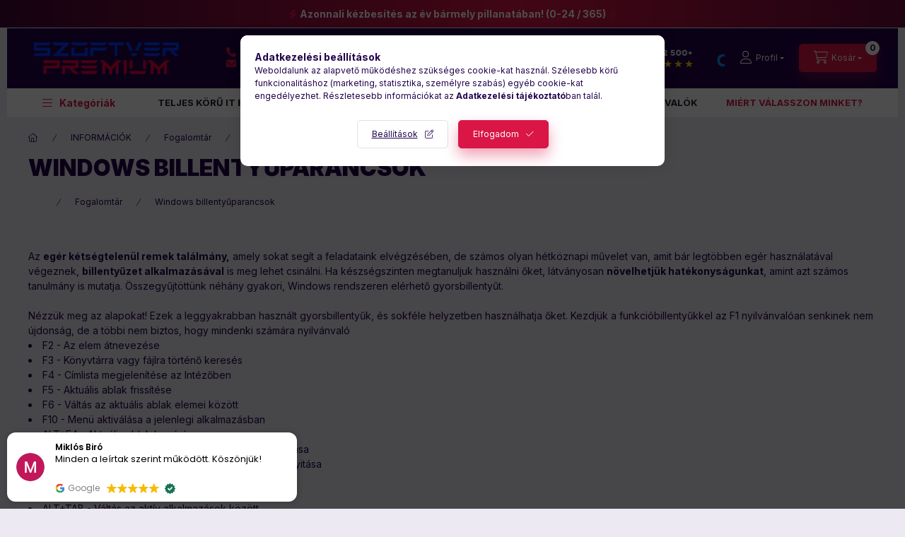

--- FILE ---
content_type: text/html
request_url: https://cdn.trustindex.io/widgets/8a/8a00248490a9378ded76009bed0/content.html
body_size: 3824
content:
<div class=" ti-widget " data-layout-id="21" data-layout-category="floating" data-set-id="light-background" data-pid="8a00248490a9378ded76009bed0" data-language="hu" data-close-locale="Bezárás" data-rich-snippet="33683018292g1095" data-css-version="2" data-footer-link-domain="trustindex.io" data-review-text-mode="readmore" data-reply-by-locale="Válasz a tulajdonostól" data-only-rating-locale="Ez a felhasználó csak egy értékelést hagyott." data-pager-autoplay-timeout="5" data-slider-loop="1" > <div class="ti-widget-container ti-col-1"> <div class="ti-reviews-container"> <div class="ti-reviews-container-wrapper"> <div class="ti-review-item source-Google ti-image-layout-thumbnail" data-id="43f3c8fa13b49ee2c205ded672c1277b" > <div class="ti-close-button" aria-label="Bezárás" role="button"></div> <div class="ti-inner"> <div class="col-left"> <div class="ti-review-header"> <div class="ti-profile-img"> <img src="https://lh3.googleusercontent.com/a/ACg8ocJCk3LRMDdg3l20iSeKmnRL4UYRqDsG-kaFThv4-O1JmgYNbg=w40-h40-c-rp-mo-br100" srcset="https://lh3.googleusercontent.com/a/ACg8ocJCk3LRMDdg3l20iSeKmnRL4UYRqDsG-kaFThv4-O1JmgYNbg=w80-h80-c-rp-mo-br100 2x" alt="Miklós Biró profile picture" loading="lazy" /> </div> </div> </div> <div class="col-right"> <div class="ti-profile-details"> <div class="ti-name"> Miklós Biró </div> </div> <div class="ti-review-text-container ti-review-text">Minden a leírtak szerint működött. Köszönjük!</div> <div class="ti-footer-stars-mini"> <div class="ti-platform"> <img class="ti-platform-icon" src="https://cdn.trustindex.io/assets/platform/Google/icon.svg" alt="Google" width="20" height="20" loading="lazy" /> <span class="ti-plaform-title">Google</span> </div> <span class="ti-stars"><img class="ti-star f" src="https://cdn.trustindex.io/assets/platform/Google/star/f.svg" alt="Google" width="17" height="17" loading="lazy" /><img class="ti-star f" src="https://cdn.trustindex.io/assets/platform/Google/star/f.svg" alt="Google" width="17" height="17" loading="lazy" /><img class="ti-star f" src="https://cdn.trustindex.io/assets/platform/Google/star/f.svg" alt="Google" width="17" height="17" loading="lazy" /><img class="ti-star f" src="https://cdn.trustindex.io/assets/platform/Google/star/f.svg" alt="Google" width="17" height="17" loading="lazy" /><img class="ti-star f" src="https://cdn.trustindex.io/assets/platform/Google/star/f.svg" alt="Google" width="17" height="17" loading="lazy" /></span> <span class="ti-verified-review ti-verified-platform ti-color-green"><span class="ti-verified-tooltip">A Trustindex hitelesíti, hogy a vélemény eredeti forrása Google.</span></span> </div> </div> </div> </div> <div class="ti-review-item source-Arukereso ti-image-layout-thumbnail" data-id="6c08eccdccdc0dbbdf3f4a7a1299c310" > <div class="ti-close-button" aria-label="Bezárás" role="button"></div> <div class="ti-inner"> <div class="col-left"> <div class="ti-review-header"> <div class="ti-profile-img"> <img src="https://cdn.trustindex.io/assets/default-avatar/noprofile-04.svg" srcset="https://cdn.trustindex.io/assets/default-avatar/noprofile-04.svg 2x" alt="Dorka profile picture" loading="lazy" /> </div> </div> </div> <div class="col-right"> <div class="ti-profile-details"> <div class="ti-name"> Dorka </div> </div> <div class="ti-review-text-container ti-review-text">A "kiszallitas"gyors volt. Valamit nem ertettem, de megkaptam ra a valaszt es tokeletesen mukodik minden.</div> <div class="ti-footer-stars-mini"> <div class="ti-platform"> <img class="ti-platform-icon" src="https://cdn.trustindex.io/assets/platform/Arukereso/icon.svg" alt="Árukereső.hu" width="20" height="20" loading="lazy" /> <span class="ti-plaform-title">Árukereső.hu</span> </div> <span class="ti-stars"><img class="ti-star f" src="https://cdn.trustindex.io/assets/platform/Arukereso/star/f.svg" alt="Arukereso" width="17" height="17" loading="lazy" /><img class="ti-star f" src="https://cdn.trustindex.io/assets/platform/Arukereso/star/f.svg" alt="Arukereso" width="17" height="17" loading="lazy" /><img class="ti-star f" src="https://cdn.trustindex.io/assets/platform/Arukereso/star/f.svg" alt="Arukereso" width="17" height="17" loading="lazy" /><img class="ti-star f" src="https://cdn.trustindex.io/assets/platform/Arukereso/star/f.svg" alt="Arukereso" width="17" height="17" loading="lazy" /><img class="ti-star f" src="https://cdn.trustindex.io/assets/platform/Arukereso/star/f.svg" alt="Arukereso" width="17" height="17" loading="lazy" /></span> <span class="ti-verified-review ti-verified-platform ti-color-green"><span class="ti-verified-tooltip">A Trustindex hitelesíti, hogy a vélemény eredeti forrása Árukereső.hu.</span></span> </div> </div> </div> </div> <div class="ti-review-item source-Arukereso ti-image-layout-thumbnail" data-id="4728dad68d209fab597007b6c8d54677" > <div class="ti-close-button" aria-label="Bezárás" role="button"></div> <div class="ti-inner"> <div class="col-left"> <div class="ti-review-header"> <div class="ti-profile-img"> <img src="https://cdn.trustindex.io/assets/default-avatar/noprofile-07.svg" srcset="https://cdn.trustindex.io/assets/default-avatar/noprofile-07.svg 2x" alt="Maja profile picture" loading="lazy" /> </div> </div> </div> <div class="col-right"> <div class="ti-profile-details"> <div class="ti-name"> Maja </div> </div> <div class="ti-review-text-container ti-review-text">Villámgyors, pontos, megbízható.

☺Kiemelkedő szakmai hozzáértés.

☹Részemről nem tapasztaltam ilyet.</div> <div class="ti-footer-stars-mini"> <div class="ti-platform"> <img class="ti-platform-icon" src="https://cdn.trustindex.io/assets/platform/Arukereso/icon.svg" alt="Árukereső.hu" width="20" height="20" loading="lazy" /> <span class="ti-plaform-title">Árukereső.hu</span> </div> <span class="ti-stars"><img class="ti-star f" src="https://cdn.trustindex.io/assets/platform/Arukereso/star/f.svg" alt="Arukereso" width="17" height="17" loading="lazy" /><img class="ti-star f" src="https://cdn.trustindex.io/assets/platform/Arukereso/star/f.svg" alt="Arukereso" width="17" height="17" loading="lazy" /><img class="ti-star f" src="https://cdn.trustindex.io/assets/platform/Arukereso/star/f.svg" alt="Arukereso" width="17" height="17" loading="lazy" /><img class="ti-star f" src="https://cdn.trustindex.io/assets/platform/Arukereso/star/f.svg" alt="Arukereso" width="17" height="17" loading="lazy" /><img class="ti-star f" src="https://cdn.trustindex.io/assets/platform/Arukereso/star/f.svg" alt="Arukereso" width="17" height="17" loading="lazy" /></span> <span class="ti-verified-review ti-verified-platform ti-color-green"><span class="ti-verified-tooltip">A Trustindex hitelesíti, hogy a vélemény eredeti forrása Árukereső.hu.</span></span> </div> </div> </div> </div> <div class="ti-review-item source-Google ti-image-layout-thumbnail" data-id="a81cd2f1568ce0cc7d01d36bc9020d47" > <div class="ti-close-button" aria-label="Bezárás" role="button"></div> <div class="ti-inner"> <div class="col-left"> <div class="ti-review-header"> <div class="ti-profile-img"> <img src="https://lh3.googleusercontent.com/a-/ALV-UjUfwLzH_4h7io1Kn3ZWyK75WlJRKJA_ZVJU_Rp5Dzlf8lw5oVY=w40-h40-c-rp-mo-ba3-br100" srcset="https://lh3.googleusercontent.com/a-/ALV-UjUfwLzH_4h7io1Kn3ZWyK75WlJRKJA_ZVJU_Rp5Dzlf8lw5oVY=w80-h80-c-rp-mo-ba3-br100 2x" alt="István Sulyok profile picture" loading="lazy" /> </div> </div> </div> <div class="col-right"> <div class="ti-profile-details"> <div class="ti-name"> István Sulyok </div> </div> <div class="ti-review-text-container ti-review-text">Gyors pontos megbízható.
Csak ajánlani tudom.</div> <div class="ti-footer-stars-mini"> <div class="ti-platform"> <img class="ti-platform-icon" src="https://cdn.trustindex.io/assets/platform/Google/icon.svg" alt="Google" width="20" height="20" loading="lazy" /> <span class="ti-plaform-title">Google</span> </div> <span class="ti-stars"><img class="ti-star f" src="https://cdn.trustindex.io/assets/platform/Google/star/f.svg" alt="Google" width="17" height="17" loading="lazy" /><img class="ti-star f" src="https://cdn.trustindex.io/assets/platform/Google/star/f.svg" alt="Google" width="17" height="17" loading="lazy" /><img class="ti-star f" src="https://cdn.trustindex.io/assets/platform/Google/star/f.svg" alt="Google" width="17" height="17" loading="lazy" /><img class="ti-star f" src="https://cdn.trustindex.io/assets/platform/Google/star/f.svg" alt="Google" width="17" height="17" loading="lazy" /><img class="ti-star f" src="https://cdn.trustindex.io/assets/platform/Google/star/f.svg" alt="Google" width="17" height="17" loading="lazy" /></span> <span class="ti-verified-review ti-verified-platform ti-color-green"><span class="ti-verified-tooltip">A Trustindex hitelesíti, hogy a vélemény eredeti forrása Google.</span></span> </div> </div> </div> </div> <div class="ti-review-item source-Arukereso ti-image-layout-thumbnail" data-id="dc5af8c6e52dd4185d6e421a41d3e23c" > <div class="ti-close-button" aria-label="Bezárás" role="button"></div> <div class="ti-inner"> <div class="col-left"> <div class="ti-review-header"> <div class="ti-profile-img"> <img src="https://cdn.trustindex.io/assets/default-avatar/noprofile-09.svg" srcset="https://cdn.trustindex.io/assets/default-avatar/noprofile-09.svg 2x" alt="A bolt vásárlója profile picture" loading="lazy" /> </div> </div> </div> <div class="col-right"> <div class="ti-profile-details"> <div class="ti-name"> A bolt vásárlója </div> </div> <div class="ti-review-text-container ti-review-text">Jók.

☺Korrekt, gyors ügyintézés.

☹Nincs.</div> <div class="ti-footer-stars-mini"> <div class="ti-platform"> <img class="ti-platform-icon" src="https://cdn.trustindex.io/assets/platform/Arukereso/icon.svg" alt="Árukereső.hu" width="20" height="20" loading="lazy" /> <span class="ti-plaform-title">Árukereső.hu</span> </div> <span class="ti-stars"><img class="ti-star f" src="https://cdn.trustindex.io/assets/platform/Arukereso/star/f.svg" alt="Arukereso" width="17" height="17" loading="lazy" /><img class="ti-star f" src="https://cdn.trustindex.io/assets/platform/Arukereso/star/f.svg" alt="Arukereso" width="17" height="17" loading="lazy" /><img class="ti-star f" src="https://cdn.trustindex.io/assets/platform/Arukereso/star/f.svg" alt="Arukereso" width="17" height="17" loading="lazy" /><img class="ti-star f" src="https://cdn.trustindex.io/assets/platform/Arukereso/star/f.svg" alt="Arukereso" width="17" height="17" loading="lazy" /><img class="ti-star f" src="https://cdn.trustindex.io/assets/platform/Arukereso/star/f.svg" alt="Arukereso" width="17" height="17" loading="lazy" /></span> <span class="ti-verified-review ti-verified-platform ti-color-green"><span class="ti-verified-tooltip">A Trustindex hitelesíti, hogy a vélemény eredeti forrása Árukereső.hu.</span></span> </div> </div> </div> </div> <div class="ti-review-item source-Arukereso ti-image-layout-thumbnail" data-id="3a04b4a4a24ff76f0ed14e4c1af75222" > <div class="ti-close-button" aria-label="Bezárás" role="button"></div> <div class="ti-inner"> <div class="col-left"> <div class="ti-review-header"> <div class="ti-profile-img"> <img src="https://cdn.trustindex.io/assets/default-avatar/noprofile-04.svg" srcset="https://cdn.trustindex.io/assets/default-avatar/noprofile-04.svg 2x" alt="Rogman profile picture" loading="lazy" /> </div> </div> </div> <div class="col-right"> <div class="ti-profile-details"> <div class="ti-name"> Rogman </div> </div> <div class="ti-review-text-container ti-review-text">Tökéletes bolt

☺Nagyon gyors

☹Hátrányok nincsenek</div> <div class="ti-footer-stars-mini"> <div class="ti-platform"> <img class="ti-platform-icon" src="https://cdn.trustindex.io/assets/platform/Arukereso/icon.svg" alt="Árukereső.hu" width="20" height="20" loading="lazy" /> <span class="ti-plaform-title">Árukereső.hu</span> </div> <span class="ti-stars"><img class="ti-star f" src="https://cdn.trustindex.io/assets/platform/Arukereso/star/f.svg" alt="Arukereso" width="17" height="17" loading="lazy" /><img class="ti-star f" src="https://cdn.trustindex.io/assets/platform/Arukereso/star/f.svg" alt="Arukereso" width="17" height="17" loading="lazy" /><img class="ti-star f" src="https://cdn.trustindex.io/assets/platform/Arukereso/star/f.svg" alt="Arukereso" width="17" height="17" loading="lazy" /><img class="ti-star f" src="https://cdn.trustindex.io/assets/platform/Arukereso/star/f.svg" alt="Arukereso" width="17" height="17" loading="lazy" /><img class="ti-star f" src="https://cdn.trustindex.io/assets/platform/Arukereso/star/f.svg" alt="Arukereso" width="17" height="17" loading="lazy" /></span> <span class="ti-verified-review ti-verified-platform ti-color-green"><span class="ti-verified-tooltip">A Trustindex hitelesíti, hogy a vélemény eredeti forrása Árukereső.hu.</span></span> </div> </div> </div> </div> <div class="ti-review-item source-Arukereso ti-image-layout-thumbnail" data-id="b2e11d6c7ea25d8a9c6c8bb504291eaa" > <div class="ti-close-button" aria-label="Bezárás" role="button"></div> <div class="ti-inner"> <div class="col-left"> <div class="ti-review-header"> <div class="ti-profile-img"> <img src="https://cdn.trustindex.io/assets/default-avatar/noprofile-09.svg" srcset="https://cdn.trustindex.io/assets/default-avatar/noprofile-09.svg 2x" alt="László profile picture" loading="lazy" /> </div> </div> </div> <div class="col-right"> <div class="ti-profile-details"> <div class="ti-name"> László </div> </div> <div class="ti-review-text-container ti-review-text">Minden rendben zajlott!

☺Minden rendben volt!

☹Nem volt ilyen.</div> <div class="ti-footer-stars-mini"> <div class="ti-platform"> <img class="ti-platform-icon" src="https://cdn.trustindex.io/assets/platform/Arukereso/icon.svg" alt="Árukereső.hu" width="20" height="20" loading="lazy" /> <span class="ti-plaform-title">Árukereső.hu</span> </div> <span class="ti-stars"><img class="ti-star f" src="https://cdn.trustindex.io/assets/platform/Arukereso/star/f.svg" alt="Arukereso" width="17" height="17" loading="lazy" /><img class="ti-star f" src="https://cdn.trustindex.io/assets/platform/Arukereso/star/f.svg" alt="Arukereso" width="17" height="17" loading="lazy" /><img class="ti-star f" src="https://cdn.trustindex.io/assets/platform/Arukereso/star/f.svg" alt="Arukereso" width="17" height="17" loading="lazy" /><img class="ti-star f" src="https://cdn.trustindex.io/assets/platform/Arukereso/star/f.svg" alt="Arukereso" width="17" height="17" loading="lazy" /><img class="ti-star f" src="https://cdn.trustindex.io/assets/platform/Arukereso/star/f.svg" alt="Arukereso" width="17" height="17" loading="lazy" /></span> <span class="ti-verified-review ti-verified-platform ti-color-green"><span class="ti-verified-tooltip">A Trustindex hitelesíti, hogy a vélemény eredeti forrása Árukereső.hu.</span></span> </div> </div> </div> </div> <div class="ti-review-item source-Arukereso ti-image-layout-thumbnail" data-id="6633b258f958b1676e329ba10c48270f" > <div class="ti-close-button" aria-label="Bezárás" role="button"></div> <div class="ti-inner"> <div class="col-left"> <div class="ti-review-header"> <div class="ti-profile-img"> <img src="https://cdn.trustindex.io/assets/default-avatar/noprofile-01.svg" srcset="https://cdn.trustindex.io/assets/default-avatar/noprofile-01.svg 2x" alt="A bolt vásárlója profile picture" loading="lazy" /> </div> </div> </div> <div class="col-right"> <div class="ti-profile-details"> <div class="ti-name"> A bolt vásárlója </div> </div> <div class="ti-review-text-container ti-review-text">Minden rendben ment, a termék 5 percen belül megérkezett.</div> <div class="ti-footer-stars-mini"> <div class="ti-platform"> <img class="ti-platform-icon" src="https://cdn.trustindex.io/assets/platform/Arukereso/icon.svg" alt="Árukereső.hu" width="20" height="20" loading="lazy" /> <span class="ti-plaform-title">Árukereső.hu</span> </div> <span class="ti-stars"><img class="ti-star f" src="https://cdn.trustindex.io/assets/platform/Arukereso/star/f.svg" alt="Arukereso" width="17" height="17" loading="lazy" /><img class="ti-star f" src="https://cdn.trustindex.io/assets/platform/Arukereso/star/f.svg" alt="Arukereso" width="17" height="17" loading="lazy" /><img class="ti-star f" src="https://cdn.trustindex.io/assets/platform/Arukereso/star/f.svg" alt="Arukereso" width="17" height="17" loading="lazy" /><img class="ti-star f" src="https://cdn.trustindex.io/assets/platform/Arukereso/star/f.svg" alt="Arukereso" width="17" height="17" loading="lazy" /><img class="ti-star f" src="https://cdn.trustindex.io/assets/platform/Arukereso/star/f.svg" alt="Arukereso" width="17" height="17" loading="lazy" /></span> <span class="ti-verified-review ti-verified-platform ti-color-green"><span class="ti-verified-tooltip">A Trustindex hitelesíti, hogy a vélemény eredeti forrása Árukereső.hu.</span></span> </div> </div> </div> </div> <div class="ti-review-item source-Google ti-image-layout-thumbnail" data-id="7ca4d29b057e22ba2d7853e54f1ff818" > <div class="ti-close-button" aria-label="Bezárás" role="button"></div> <div class="ti-inner"> <div class="col-left"> <div class="ti-review-header"> <div class="ti-profile-img"> <img src="https://lh3.googleusercontent.com/a/ACg8ocJDJgXIYGuXhw56LToCpd8BWRstc_-58077nBMa0GL9B3615A=w40-h40-c-rp-mo-br100" srcset="https://lh3.googleusercontent.com/a/ACg8ocJDJgXIYGuXhw56LToCpd8BWRstc_-58077nBMa0GL9B3615A=w80-h80-c-rp-mo-br100 2x" alt="József dr. Szijártó profile picture" loading="lazy" /> </div> </div> </div> <div class="col-right"> <div class="ti-profile-details"> <div class="ti-name"> József dr. Szijártó </div> </div> <div class="ti-review-text-container ti-review-text">A cég ígéretének megfelelően gyors és segítőkész kiszolgálásban részesültem és részletes szakmai támogatást kaptam.</div> <div class="ti-footer-stars-mini"> <div class="ti-platform"> <img class="ti-platform-icon" src="https://cdn.trustindex.io/assets/platform/Google/icon.svg" alt="Google" width="20" height="20" loading="lazy" /> <span class="ti-plaform-title">Google</span> </div> <span class="ti-stars"><img class="ti-star f" src="https://cdn.trustindex.io/assets/platform/Google/star/f.svg" alt="Google" width="17" height="17" loading="lazy" /><img class="ti-star f" src="https://cdn.trustindex.io/assets/platform/Google/star/f.svg" alt="Google" width="17" height="17" loading="lazy" /><img class="ti-star f" src="https://cdn.trustindex.io/assets/platform/Google/star/f.svg" alt="Google" width="17" height="17" loading="lazy" /><img class="ti-star f" src="https://cdn.trustindex.io/assets/platform/Google/star/f.svg" alt="Google" width="17" height="17" loading="lazy" /><img class="ti-star f" src="https://cdn.trustindex.io/assets/platform/Google/star/f.svg" alt="Google" width="17" height="17" loading="lazy" /></span> <span class="ti-verified-review ti-verified-platform ti-color-green"><span class="ti-verified-tooltip">A Trustindex hitelesíti, hogy a vélemény eredeti forrása Google.</span></span> </div> </div> </div> </div> <div class="ti-review-item source-Arukereso ti-image-layout-thumbnail" data-id="d301498e8adce1d98301a1eeac3d48f1" > <div class="ti-close-button" aria-label="Bezárás" role="button"></div> <div class="ti-inner"> <div class="col-left"> <div class="ti-review-header"> <div class="ti-profile-img"> <img src="https://cdn.trustindex.io/assets/default-avatar/noprofile-09.svg" srcset="https://cdn.trustindex.io/assets/default-avatar/noprofile-09.svg 2x" alt="GyDávid profile picture" loading="lazy" /> </div> </div> </div> <div class="col-right"> <div class="ti-profile-details"> <div class="ti-name"> GyDávid </div> </div> <div class="ti-review-text-container ti-review-text">Szuper

☺Szuper

☹nincs</div> <div class="ti-footer-stars-mini"> <div class="ti-platform"> <img class="ti-platform-icon" src="https://cdn.trustindex.io/assets/platform/Arukereso/icon.svg" alt="Árukereső.hu" width="20" height="20" loading="lazy" /> <span class="ti-plaform-title">Árukereső.hu</span> </div> <span class="ti-stars"><img class="ti-star f" src="https://cdn.trustindex.io/assets/platform/Arukereso/star/f.svg" alt="Arukereso" width="17" height="17" loading="lazy" /><img class="ti-star f" src="https://cdn.trustindex.io/assets/platform/Arukereso/star/f.svg" alt="Arukereso" width="17" height="17" loading="lazy" /><img class="ti-star f" src="https://cdn.trustindex.io/assets/platform/Arukereso/star/f.svg" alt="Arukereso" width="17" height="17" loading="lazy" /><img class="ti-star f" src="https://cdn.trustindex.io/assets/platform/Arukereso/star/f.svg" alt="Arukereso" width="17" height="17" loading="lazy" /><img class="ti-star f" src="https://cdn.trustindex.io/assets/platform/Arukereso/star/f.svg" alt="Arukereso" width="17" height="17" loading="lazy" /></span> <span class="ti-verified-review ti-verified-platform ti-color-green"><span class="ti-verified-tooltip">A Trustindex hitelesíti, hogy a vélemény eredeti forrása Árukereső.hu.</span></span> </div> </div> </div> </div> <div class="ti-review-item source-Google ti-image-layout-thumbnail" data-id="862b092d97bdd0730d0f3450257d1528" > <div class="ti-close-button" aria-label="Bezárás" role="button"></div> <div class="ti-inner"> <div class="col-left"> <div class="ti-review-header"> <div class="ti-profile-img"> <img src="https://lh3.googleusercontent.com/a-/ALV-UjXSyjntnHOi5OtAsAN_NMpZzNViwwqlufTxGhAGiGWyqljdurSK=w40-h40-c-rp-mo-br100" srcset="https://lh3.googleusercontent.com/a-/ALV-UjXSyjntnHOi5OtAsAN_NMpZzNViwwqlufTxGhAGiGWyqljdurSK=w80-h80-c-rp-mo-br100 2x" alt="Gábor Balogh profile picture" loading="lazy" /> </div> </div> </div> <div class="col-right"> <div class="ti-profile-details"> <div class="ti-name"> Gábor Balogh </div> </div> <div class="ti-review-text-container ti-review-text">Gyors, korrekt, fair.
Nekem tetszik.</div> <div class="ti-footer-stars-mini"> <div class="ti-platform"> <img class="ti-platform-icon" src="https://cdn.trustindex.io/assets/platform/Google/icon.svg" alt="Google" width="20" height="20" loading="lazy" /> <span class="ti-plaform-title">Google</span> </div> <span class="ti-stars"><img class="ti-star f" src="https://cdn.trustindex.io/assets/platform/Google/star/f.svg" alt="Google" width="17" height="17" loading="lazy" /><img class="ti-star f" src="https://cdn.trustindex.io/assets/platform/Google/star/f.svg" alt="Google" width="17" height="17" loading="lazy" /><img class="ti-star f" src="https://cdn.trustindex.io/assets/platform/Google/star/f.svg" alt="Google" width="17" height="17" loading="lazy" /><img class="ti-star f" src="https://cdn.trustindex.io/assets/platform/Google/star/f.svg" alt="Google" width="17" height="17" loading="lazy" /><img class="ti-star f" src="https://cdn.trustindex.io/assets/platform/Google/star/f.svg" alt="Google" width="17" height="17" loading="lazy" /></span> <span class="ti-verified-review ti-verified-platform ti-color-green"><span class="ti-verified-tooltip">A Trustindex hitelesíti, hogy a vélemény eredeti forrása Google.</span></span> </div> </div> </div> </div> <div class="ti-review-item source-Arukereso ti-image-layout-thumbnail" data-id="5524755bb6ab926f01acac1c92786b11" > <div class="ti-close-button" aria-label="Bezárás" role="button"></div> <div class="ti-inner"> <div class="col-left"> <div class="ti-review-header"> <div class="ti-profile-img"> <img src="https://cdn.trustindex.io/assets/default-avatar/noprofile-02.svg" srcset="https://cdn.trustindex.io/assets/default-avatar/noprofile-02.svg 2x" alt="Kata profile picture" loading="lazy" /> </div> </div> </div> <div class="col-right"> <div class="ti-profile-details"> <div class="ti-name"> Kata </div> </div> <div class="ti-review-text-container ti-review-text">Egyszerű és világos volt a webes ügyintézés, a fizetés után azonnal elküldték a kulcsot.

☺Egyszerű, gyors ügyintézés. Azonnal érkező kulcs. Legális szoftver számlával, garanciával.</div> <div class="ti-footer-stars-mini"> <div class="ti-platform"> <img class="ti-platform-icon" src="https://cdn.trustindex.io/assets/platform/Arukereso/icon.svg" alt="Árukereső.hu" width="20" height="20" loading="lazy" /> <span class="ti-plaform-title">Árukereső.hu</span> </div> <span class="ti-stars"><img class="ti-star f" src="https://cdn.trustindex.io/assets/platform/Arukereso/star/f.svg" alt="Arukereso" width="17" height="17" loading="lazy" /><img class="ti-star f" src="https://cdn.trustindex.io/assets/platform/Arukereso/star/f.svg" alt="Arukereso" width="17" height="17" loading="lazy" /><img class="ti-star f" src="https://cdn.trustindex.io/assets/platform/Arukereso/star/f.svg" alt="Arukereso" width="17" height="17" loading="lazy" /><img class="ti-star f" src="https://cdn.trustindex.io/assets/platform/Arukereso/star/f.svg" alt="Arukereso" width="17" height="17" loading="lazy" /><img class="ti-star f" src="https://cdn.trustindex.io/assets/platform/Arukereso/star/f.svg" alt="Arukereso" width="17" height="17" loading="lazy" /></span> <span class="ti-verified-review ti-verified-platform ti-color-green"><span class="ti-verified-tooltip">A Trustindex hitelesíti, hogy a vélemény eredeti forrása Árukereső.hu.</span></span> </div> </div> </div> </div> <div class="ti-review-item source-Arukereso ti-image-layout-thumbnail" data-id="e1435c8fdcb088a3cc99c22e1aa1bf6c" > <div class="ti-close-button" aria-label="Bezárás" role="button"></div> <div class="ti-inner"> <div class="col-left"> <div class="ti-review-header"> <div class="ti-profile-img"> <img src="https://cdn.trustindex.io/assets/default-avatar/noprofile-08.svg" srcset="https://cdn.trustindex.io/assets/default-avatar/noprofile-08.svg 2x" alt="A bolt vásárlója profile picture" loading="lazy" /> </div> </div> </div> <div class="col-right"> <div class="ti-profile-details"> <div class="ti-name"> A bolt vásárlója </div> </div> <div class="ti-review-text-container ti-review-text">Korrekt minőség, jó árak.</div> <div class="ti-footer-stars-mini"> <div class="ti-platform"> <img class="ti-platform-icon" src="https://cdn.trustindex.io/assets/platform/Arukereso/icon.svg" alt="Árukereső.hu" width="20" height="20" loading="lazy" /> <span class="ti-plaform-title">Árukereső.hu</span> </div> <span class="ti-stars"><img class="ti-star f" src="https://cdn.trustindex.io/assets/platform/Arukereso/star/f.svg" alt="Arukereso" width="17" height="17" loading="lazy" /><img class="ti-star f" src="https://cdn.trustindex.io/assets/platform/Arukereso/star/f.svg" alt="Arukereso" width="17" height="17" loading="lazy" /><img class="ti-star f" src="https://cdn.trustindex.io/assets/platform/Arukereso/star/f.svg" alt="Arukereso" width="17" height="17" loading="lazy" /><img class="ti-star f" src="https://cdn.trustindex.io/assets/platform/Arukereso/star/f.svg" alt="Arukereso" width="17" height="17" loading="lazy" /><img class="ti-star f" src="https://cdn.trustindex.io/assets/platform/Arukereso/star/f.svg" alt="Arukereso" width="17" height="17" loading="lazy" /></span> <span class="ti-verified-review ti-verified-platform ti-color-green"><span class="ti-verified-tooltip">A Trustindex hitelesíti, hogy a vélemény eredeti forrása Árukereső.hu.</span></span> </div> </div> </div> </div> <div class="ti-review-item source-Arukereso ti-image-layout-thumbnail" data-id="7f5011c659d59e30fe898147494c5f2b" > <div class="ti-close-button" aria-label="Bezárás" role="button"></div> <div class="ti-inner"> <div class="col-left"> <div class="ti-review-header"> <div class="ti-profile-img"> <img src="https://cdn.trustindex.io/assets/default-avatar/noprofile-04.svg" srcset="https://cdn.trustindex.io/assets/default-avatar/noprofile-04.svg 2x" alt="A bolt vásárlója profile picture" loading="lazy" /> </div> </div> </div> <div class="col-right"> <div class="ti-profile-details"> <div class="ti-name"> A bolt vásárlója </div> </div> <div class="ti-review-text-container ti-review-text">Teljesen meg vagyok elégedve.</div> <div class="ti-footer-stars-mini"> <div class="ti-platform"> <img class="ti-platform-icon" src="https://cdn.trustindex.io/assets/platform/Arukereso/icon.svg" alt="Árukereső.hu" width="20" height="20" loading="lazy" /> <span class="ti-plaform-title">Árukereső.hu</span> </div> <span class="ti-stars"><img class="ti-star f" src="https://cdn.trustindex.io/assets/platform/Arukereso/star/f.svg" alt="Arukereso" width="17" height="17" loading="lazy" /><img class="ti-star f" src="https://cdn.trustindex.io/assets/platform/Arukereso/star/f.svg" alt="Arukereso" width="17" height="17" loading="lazy" /><img class="ti-star f" src="https://cdn.trustindex.io/assets/platform/Arukereso/star/f.svg" alt="Arukereso" width="17" height="17" loading="lazy" /><img class="ti-star f" src="https://cdn.trustindex.io/assets/platform/Arukereso/star/f.svg" alt="Arukereso" width="17" height="17" loading="lazy" /><img class="ti-star f" src="https://cdn.trustindex.io/assets/platform/Arukereso/star/f.svg" alt="Arukereso" width="17" height="17" loading="lazy" /></span> <span class="ti-verified-review ti-verified-platform ti-color-green"><span class="ti-verified-tooltip">A Trustindex hitelesíti, hogy a vélemény eredeti forrása Árukereső.hu.</span></span> </div> </div> </div> </div> <div class="ti-review-item source-Arukereso ti-image-layout-thumbnail" data-id="14e0e1609518af767c412e9dd54167d6" > <div class="ti-close-button" aria-label="Bezárás" role="button"></div> <div class="ti-inner"> <div class="col-left"> <div class="ti-review-header"> <div class="ti-profile-img"> <img src="https://cdn.trustindex.io/assets/default-avatar/noprofile-01.svg" srcset="https://cdn.trustindex.io/assets/default-avatar/noprofile-01.svg 2x" alt="Vica profile picture" loading="lazy" /> </div> </div> </div> <div class="col-right"> <div class="ti-profile-details"> <div class="ti-name"> Vica </div> </div> <div class="ti-review-text-container ti-review-text">szuper gyorsan megérkezett a rendelés</div> <div class="ti-footer-stars-mini"> <div class="ti-platform"> <img class="ti-platform-icon" src="https://cdn.trustindex.io/assets/platform/Arukereso/icon.svg" alt="Árukereső.hu" width="20" height="20" loading="lazy" /> <span class="ti-plaform-title">Árukereső.hu</span> </div> <span class="ti-stars"><img class="ti-star f" src="https://cdn.trustindex.io/assets/platform/Arukereso/star/f.svg" alt="Arukereso" width="17" height="17" loading="lazy" /><img class="ti-star f" src="https://cdn.trustindex.io/assets/platform/Arukereso/star/f.svg" alt="Arukereso" width="17" height="17" loading="lazy" /><img class="ti-star f" src="https://cdn.trustindex.io/assets/platform/Arukereso/star/f.svg" alt="Arukereso" width="17" height="17" loading="lazy" /><img class="ti-star f" src="https://cdn.trustindex.io/assets/platform/Arukereso/star/f.svg" alt="Arukereso" width="17" height="17" loading="lazy" /><img class="ti-star f" src="https://cdn.trustindex.io/assets/platform/Arukereso/star/f.svg" alt="Arukereso" width="17" height="17" loading="lazy" /></span> <span class="ti-verified-review ti-verified-platform ti-color-green"><span class="ti-verified-tooltip">A Trustindex hitelesíti, hogy a vélemény eredeti forrása Árukereső.hu.</span></span> </div> </div> </div> </div> <div class="ti-review-item source-Google ti-image-layout-thumbnail" data-id="ee065d85ff3e07bfae40c85459f02cf4" > <div class="ti-close-button" aria-label="Bezárás" role="button"></div> <div class="ti-inner"> <div class="col-left"> <div class="ti-review-header"> <div class="ti-profile-img"> <img src="https://lh3.googleusercontent.com/a-/ALV-UjVhcpQMIzRQhkDLCnI0BHP-E5j_UNeyLxpUOsLOB9xC3xa7AVMGKA=w40-h40-c-rp-mo-ba2-br100" srcset="https://lh3.googleusercontent.com/a-/ALV-UjVhcpQMIzRQhkDLCnI0BHP-E5j_UNeyLxpUOsLOB9xC3xa7AVMGKA=w80-h80-c-rp-mo-ba2-br100 2x" alt="Sándor Megyesi profile picture" loading="lazy" /> </div> </div> </div> <div class="col-right"> <div class="ti-profile-details"> <div class="ti-name"> Sándor Megyesi </div> </div> <div class="ti-review-text-container ti-review-text">Mindenben csak ajánlani tudom a céget! Az online megvásárolt Win 11 64 bit Pro kulcsa tökéletesen működött! Köszönöm!</div> <div class="ti-footer-stars-mini"> <div class="ti-platform"> <img class="ti-platform-icon" src="https://cdn.trustindex.io/assets/platform/Google/icon.svg" alt="Google" width="20" height="20" loading="lazy" /> <span class="ti-plaform-title">Google</span> </div> <span class="ti-stars"><img class="ti-star f" src="https://cdn.trustindex.io/assets/platform/Google/star/f.svg" alt="Google" width="17" height="17" loading="lazy" /><img class="ti-star f" src="https://cdn.trustindex.io/assets/platform/Google/star/f.svg" alt="Google" width="17" height="17" loading="lazy" /><img class="ti-star f" src="https://cdn.trustindex.io/assets/platform/Google/star/f.svg" alt="Google" width="17" height="17" loading="lazy" /><img class="ti-star f" src="https://cdn.trustindex.io/assets/platform/Google/star/f.svg" alt="Google" width="17" height="17" loading="lazy" /><img class="ti-star f" src="https://cdn.trustindex.io/assets/platform/Google/star/f.svg" alt="Google" width="17" height="17" loading="lazy" /></span> <span class="ti-verified-review ti-verified-platform ti-color-green"><span class="ti-verified-tooltip">A Trustindex hitelesíti, hogy a vélemény eredeti forrása Google.</span></span> </div> </div> </div> </div> <div class="ti-review-item source-Arukereso ti-image-layout-thumbnail" data-id="7ab9beb58e9046200b8e0c0e04466dc0" > <div class="ti-close-button" aria-label="Bezárás" role="button"></div> <div class="ti-inner"> <div class="col-left"> <div class="ti-review-header"> <div class="ti-profile-img"> <img src="https://cdn.trustindex.io/assets/default-avatar/noprofile-01.svg" srcset="https://cdn.trustindex.io/assets/default-avatar/noprofile-01.svg 2x" alt="A bolt vásárlója profile picture" loading="lazy" /> </div> </div> </div> <div class="col-right"> <div class="ti-profile-details"> <div class="ti-name"> A bolt vásárlója </div> </div> <div class="ti-review-text-container ti-review-text">A shop egyértelműen és könnyen használható. A fizetést követően 15 percen belül megérkezett a termékkód.</div> <div class="ti-footer-stars-mini"> <div class="ti-platform"> <img class="ti-platform-icon" src="https://cdn.trustindex.io/assets/platform/Arukereso/icon.svg" alt="Árukereső.hu" width="20" height="20" loading="lazy" /> <span class="ti-plaform-title">Árukereső.hu</span> </div> <span class="ti-stars"><img class="ti-star f" src="https://cdn.trustindex.io/assets/platform/Arukereso/star/f.svg" alt="Arukereso" width="17" height="17" loading="lazy" /><img class="ti-star f" src="https://cdn.trustindex.io/assets/platform/Arukereso/star/f.svg" alt="Arukereso" width="17" height="17" loading="lazy" /><img class="ti-star f" src="https://cdn.trustindex.io/assets/platform/Arukereso/star/f.svg" alt="Arukereso" width="17" height="17" loading="lazy" /><img class="ti-star f" src="https://cdn.trustindex.io/assets/platform/Arukereso/star/f.svg" alt="Arukereso" width="17" height="17" loading="lazy" /><img class="ti-star f" src="https://cdn.trustindex.io/assets/platform/Arukereso/star/f.svg" alt="Arukereso" width="17" height="17" loading="lazy" /></span> <span class="ti-verified-review ti-verified-platform ti-color-green"><span class="ti-verified-tooltip">A Trustindex hitelesíti, hogy a vélemény eredeti forrása Árukereső.hu.</span></span> </div> </div> </div> </div> <div class="ti-review-item source-Arukereso ti-image-layout-thumbnail" data-id="57eb39cee662e7987f9ab077bf3294cf" > <div class="ti-close-button" aria-label="Bezárás" role="button"></div> <div class="ti-inner"> <div class="col-left"> <div class="ti-review-header"> <div class="ti-profile-img"> <img src="https://cdn.trustindex.io/assets/default-avatar/noprofile-08.svg" srcset="https://cdn.trustindex.io/assets/default-avatar/noprofile-08.svg 2x" alt="A bolt vásárlója profile picture" loading="lazy" /> </div> </div> </div> <div class="col-right"> <div class="ti-profile-details"> <div class="ti-name"> A bolt vásárlója </div> </div> <div class="ti-review-text-container ti-review-text">Rendkívül elégedett vagyok. Az ügyfélkezelés, válaszidő csillagos 5-ös.</div> <div class="ti-footer-stars-mini"> <div class="ti-platform"> <img class="ti-platform-icon" src="https://cdn.trustindex.io/assets/platform/Arukereso/icon.svg" alt="Árukereső.hu" width="20" height="20" loading="lazy" /> <span class="ti-plaform-title">Árukereső.hu</span> </div> <span class="ti-stars"><img class="ti-star f" src="https://cdn.trustindex.io/assets/platform/Arukereso/star/f.svg" alt="Arukereso" width="17" height="17" loading="lazy" /><img class="ti-star f" src="https://cdn.trustindex.io/assets/platform/Arukereso/star/f.svg" alt="Arukereso" width="17" height="17" loading="lazy" /><img class="ti-star f" src="https://cdn.trustindex.io/assets/platform/Arukereso/star/f.svg" alt="Arukereso" width="17" height="17" loading="lazy" /><img class="ti-star f" src="https://cdn.trustindex.io/assets/platform/Arukereso/star/f.svg" alt="Arukereso" width="17" height="17" loading="lazy" /><img class="ti-star f" src="https://cdn.trustindex.io/assets/platform/Arukereso/star/f.svg" alt="Arukereso" width="17" height="17" loading="lazy" /></span> <span class="ti-verified-review ti-verified-platform ti-color-green"><span class="ti-verified-tooltip">A Trustindex hitelesíti, hogy a vélemény eredeti forrása Árukereső.hu.</span></span> </div> </div> </div> </div> <div class="ti-review-item source-Google ti-image-layout-thumbnail" data-id="1e19683e80a2ab3d98ec77bbb67f591b" > <div class="ti-close-button" aria-label="Bezárás" role="button"></div> <div class="ti-inner"> <div class="col-left"> <div class="ti-review-header"> <div class="ti-profile-img"> <img src="https://lh3.googleusercontent.com/a-/ALV-UjVBZL34F_bOEosFBr6DXfbi7td430bLaD3tg9PO8n68FMoY1owd=w40-h40-c-rp-mo-br100" srcset="https://lh3.googleusercontent.com/a-/ALV-UjVBZL34F_bOEosFBr6DXfbi7td430bLaD3tg9PO8n68FMoY1owd=w80-h80-c-rp-mo-br100 2x" alt="Pusztai Gábor profile picture" loading="lazy" /> </div> </div> </div> <div class="col-right"> <div class="ti-profile-details"> <div class="ti-name"> Pusztai Gábor </div> </div> <div class="ti-review-text-container ti-review-text">Segítőkész, gyors és pontos vásárlás. Ajánlott.</div> <div class="ti-footer-stars-mini"> <div class="ti-platform"> <img class="ti-platform-icon" src="https://cdn.trustindex.io/assets/platform/Google/icon.svg" alt="Google" width="20" height="20" loading="lazy" /> <span class="ti-plaform-title">Google</span> </div> <span class="ti-stars"><img class="ti-star f" src="https://cdn.trustindex.io/assets/platform/Google/star/f.svg" alt="Google" width="17" height="17" loading="lazy" /><img class="ti-star f" src="https://cdn.trustindex.io/assets/platform/Google/star/f.svg" alt="Google" width="17" height="17" loading="lazy" /><img class="ti-star f" src="https://cdn.trustindex.io/assets/platform/Google/star/f.svg" alt="Google" width="17" height="17" loading="lazy" /><img class="ti-star f" src="https://cdn.trustindex.io/assets/platform/Google/star/f.svg" alt="Google" width="17" height="17" loading="lazy" /><img class="ti-star f" src="https://cdn.trustindex.io/assets/platform/Google/star/f.svg" alt="Google" width="17" height="17" loading="lazy" /></span> <span class="ti-verified-review ti-verified-platform ti-color-green"><span class="ti-verified-tooltip">A Trustindex hitelesíti, hogy a vélemény eredeti forrása Google.</span></span> </div> </div> </div> </div> <div class="ti-review-item source-Arukereso ti-image-layout-thumbnail" data-id="d86fa0a219813ceff16ba0047d5689af" > <div class="ti-close-button" aria-label="Bezárás" role="button"></div> <div class="ti-inner"> <div class="col-left"> <div class="ti-review-header"> <div class="ti-profile-img"> <img src="https://cdn.trustindex.io/assets/default-avatar/noprofile-08.svg" srcset="https://cdn.trustindex.io/assets/default-avatar/noprofile-08.svg 2x" alt="A bolt vásárlója profile picture" loading="lazy" /> </div> </div> </div> <div class="col-right"> <div class="ti-profile-details"> <div class="ti-name"> A bolt vásárlója </div> </div> <div class="ti-review-text-container ti-review-text">Rugalmas és gyors ügyintézés.</div> <div class="ti-footer-stars-mini"> <div class="ti-platform"> <img class="ti-platform-icon" src="https://cdn.trustindex.io/assets/platform/Arukereso/icon.svg" alt="Árukereső.hu" width="20" height="20" loading="lazy" /> <span class="ti-plaform-title">Árukereső.hu</span> </div> <span class="ti-stars"><img class="ti-star f" src="https://cdn.trustindex.io/assets/platform/Arukereso/star/f.svg" alt="Arukereso" width="17" height="17" loading="lazy" /><img class="ti-star f" src="https://cdn.trustindex.io/assets/platform/Arukereso/star/f.svg" alt="Arukereso" width="17" height="17" loading="lazy" /><img class="ti-star f" src="https://cdn.trustindex.io/assets/platform/Arukereso/star/f.svg" alt="Arukereso" width="17" height="17" loading="lazy" /><img class="ti-star f" src="https://cdn.trustindex.io/assets/platform/Arukereso/star/f.svg" alt="Arukereso" width="17" height="17" loading="lazy" /><img class="ti-star f" src="https://cdn.trustindex.io/assets/platform/Arukereso/star/f.svg" alt="Arukereso" width="17" height="17" loading="lazy" /></span> <span class="ti-verified-review ti-verified-platform ti-color-green"><span class="ti-verified-tooltip">A Trustindex hitelesíti, hogy a vélemény eredeti forrása Árukereső.hu.</span></span> </div> </div> </div> </div> <div class="ti-review-item source-Arukereso ti-image-layout-thumbnail" data-id="09b914296a293de14332959055fdc9d0" > <div class="ti-close-button" aria-label="Bezárás" role="button"></div> <div class="ti-inner"> <div class="col-left"> <div class="ti-review-header"> <div class="ti-profile-img"> <img src="https://cdn.trustindex.io/assets/default-avatar/noprofile-09.svg" srcset="https://cdn.trustindex.io/assets/default-avatar/noprofile-09.svg 2x" alt="A bolt vásárlója profile picture" loading="lazy" /> </div> </div> </div> <div class="col-right"> <div class="ti-profile-details"> <div class="ti-name"> A bolt vásárlója </div> </div> <div class="ti-review-text-container ti-review-text">Gyors, jó árak, széles választék.</div> <div class="ti-footer-stars-mini"> <div class="ti-platform"> <img class="ti-platform-icon" src="https://cdn.trustindex.io/assets/platform/Arukereso/icon.svg" alt="Árukereső.hu" width="20" height="20" loading="lazy" /> <span class="ti-plaform-title">Árukereső.hu</span> </div> <span class="ti-stars"><img class="ti-star f" src="https://cdn.trustindex.io/assets/platform/Arukereso/star/f.svg" alt="Arukereso" width="17" height="17" loading="lazy" /><img class="ti-star f" src="https://cdn.trustindex.io/assets/platform/Arukereso/star/f.svg" alt="Arukereso" width="17" height="17" loading="lazy" /><img class="ti-star f" src="https://cdn.trustindex.io/assets/platform/Arukereso/star/f.svg" alt="Arukereso" width="17" height="17" loading="lazy" /><img class="ti-star f" src="https://cdn.trustindex.io/assets/platform/Arukereso/star/f.svg" alt="Arukereso" width="17" height="17" loading="lazy" /><img class="ti-star f" src="https://cdn.trustindex.io/assets/platform/Arukereso/star/f.svg" alt="Arukereso" width="17" height="17" loading="lazy" /></span> <span class="ti-verified-review ti-verified-platform ti-color-green"><span class="ti-verified-tooltip">A Trustindex hitelesíti, hogy a vélemény eredeti forrása Árukereső.hu.</span></span> </div> </div> </div> </div> <div class="ti-review-item source-Arukereso ti-image-layout-thumbnail" data-id="3fdfd2c26e8ce7ae0a460638758cc6d1" > <div class="ti-close-button" aria-label="Bezárás" role="button"></div> <div class="ti-inner"> <div class="col-left"> <div class="ti-review-header"> <div class="ti-profile-img"> <img src="https://cdn.trustindex.io/assets/default-avatar/noprofile-01.svg" srcset="https://cdn.trustindex.io/assets/default-avatar/noprofile-01.svg 2x" alt="A bolt vásárlója profile picture" loading="lazy" /> </div> </div> </div> <div class="col-right"> <div class="ti-profile-details"> <div class="ti-name"> A bolt vásárlója </div> </div> <div class="ti-review-text-container ti-review-text">Megérdemli a cég a legjobb minősítést, pontos, gyors, személyes kérdésekre is választ kapok ami ma egyre ritkább sajnos.

☺Újra kiemelem könyű kapcsolattartás élő személlyel, amit sok helyen benéznek AI--t alkalmaznak aki-ami pont a problémás személyes kéréseket nem tudja értelmezni, és megnehezíti a megoldást. 

nagyon nagy cégek esnek ebbe a hibába, 

itt szerencsére ... Tovább » nem ezt tapasztaltam

☹Nem tapasztaltam.</div> <div class="ti-footer-stars-mini"> <div class="ti-platform"> <img class="ti-platform-icon" src="https://cdn.trustindex.io/assets/platform/Arukereso/icon.svg" alt="Árukereső.hu" width="20" height="20" loading="lazy" /> <span class="ti-plaform-title">Árukereső.hu</span> </div> <span class="ti-stars"><img class="ti-star f" src="https://cdn.trustindex.io/assets/platform/Arukereso/star/f.svg" alt="Arukereso" width="17" height="17" loading="lazy" /><img class="ti-star f" src="https://cdn.trustindex.io/assets/platform/Arukereso/star/f.svg" alt="Arukereso" width="17" height="17" loading="lazy" /><img class="ti-star f" src="https://cdn.trustindex.io/assets/platform/Arukereso/star/f.svg" alt="Arukereso" width="17" height="17" loading="lazy" /><img class="ti-star f" src="https://cdn.trustindex.io/assets/platform/Arukereso/star/f.svg" alt="Arukereso" width="17" height="17" loading="lazy" /><img class="ti-star f" src="https://cdn.trustindex.io/assets/platform/Arukereso/star/f.svg" alt="Arukereso" width="17" height="17" loading="lazy" /></span> <span class="ti-verified-review ti-verified-platform ti-color-green"><span class="ti-verified-tooltip">A Trustindex hitelesíti, hogy a vélemény eredeti forrása Árukereső.hu.</span></span> </div> </div> </div> </div> <div class="ti-review-item source-Arukereso ti-image-layout-thumbnail" data-id="a14f285a313189ee951c526eeaffdd79" > <div class="ti-close-button" aria-label="Bezárás" role="button"></div> <div class="ti-inner"> <div class="col-left"> <div class="ti-review-header"> <div class="ti-profile-img"> <img src="https://cdn.trustindex.io/assets/default-avatar/noprofile-08.svg" srcset="https://cdn.trustindex.io/assets/default-avatar/noprofile-08.svg 2x" alt="A bolt vásárlója profile picture" loading="lazy" /> </div> </div> </div> <div class="col-right"> <div class="ti-profile-details"> <div class="ti-name"> A bolt vásárlója </div> </div> <div class="ti-review-text-container ti-review-text">jó

☺saját döntés

☹jó</div> <div class="ti-footer-stars-mini"> <div class="ti-platform"> <img class="ti-platform-icon" src="https://cdn.trustindex.io/assets/platform/Arukereso/icon.svg" alt="Árukereső.hu" width="20" height="20" loading="lazy" /> <span class="ti-plaform-title">Árukereső.hu</span> </div> <span class="ti-stars"><img class="ti-star f" src="https://cdn.trustindex.io/assets/platform/Arukereso/star/f.svg" alt="Arukereso" width="17" height="17" loading="lazy" /><img class="ti-star f" src="https://cdn.trustindex.io/assets/platform/Arukereso/star/f.svg" alt="Arukereso" width="17" height="17" loading="lazy" /><img class="ti-star f" src="https://cdn.trustindex.io/assets/platform/Arukereso/star/f.svg" alt="Arukereso" width="17" height="17" loading="lazy" /><img class="ti-star f" src="https://cdn.trustindex.io/assets/platform/Arukereso/star/f.svg" alt="Arukereso" width="17" height="17" loading="lazy" /><img class="ti-star f" src="https://cdn.trustindex.io/assets/platform/Arukereso/star/f.svg" alt="Arukereso" width="17" height="17" loading="lazy" /></span> <span class="ti-verified-review ti-verified-platform ti-color-green"><span class="ti-verified-tooltip">A Trustindex hitelesíti, hogy a vélemény eredeti forrása Árukereső.hu.</span></span> </div> </div> </div> </div> <div class="ti-review-item source-Arukereso ti-image-layout-thumbnail" data-id="1320026e1a4b2d9107e537b94cd86c3e" > <div class="ti-close-button" aria-label="Bezárás" role="button"></div> <div class="ti-inner"> <div class="col-left"> <div class="ti-review-header"> <div class="ti-profile-img"> <img src="https://cdn.trustindex.io/assets/default-avatar/noprofile-07.svg" srcset="https://cdn.trustindex.io/assets/default-avatar/noprofile-07.svg 2x" alt="ELKO profile picture" loading="lazy" /> </div> </div> </div> <div class="col-right"> <div class="ti-profile-details"> <div class="ti-name"> ELKO </div> </div> <div class="ti-review-text-container ti-review-text">Még aznap megkaptam a vásárolt programot, telepítési útmutatóval. kiváló, ajánlom.

☺A kedvezményes vásárlásokat részesítem előnyben, ez alkalommal is jelentősen a szokásos ár alatt sikerült vásárolnom, mint ahogy ezt az előző év előtt is kihasználtam. Kiváló, ajánlom.

☹Nincs hátrány.</div> <div class="ti-footer-stars-mini"> <div class="ti-platform"> <img class="ti-platform-icon" src="https://cdn.trustindex.io/assets/platform/Arukereso/icon.svg" alt="Árukereső.hu" width="20" height="20" loading="lazy" /> <span class="ti-plaform-title">Árukereső.hu</span> </div> <span class="ti-stars"><img class="ti-star f" src="https://cdn.trustindex.io/assets/platform/Arukereso/star/f.svg" alt="Arukereso" width="17" height="17" loading="lazy" /><img class="ti-star f" src="https://cdn.trustindex.io/assets/platform/Arukereso/star/f.svg" alt="Arukereso" width="17" height="17" loading="lazy" /><img class="ti-star f" src="https://cdn.trustindex.io/assets/platform/Arukereso/star/f.svg" alt="Arukereso" width="17" height="17" loading="lazy" /><img class="ti-star f" src="https://cdn.trustindex.io/assets/platform/Arukereso/star/f.svg" alt="Arukereso" width="17" height="17" loading="lazy" /><img class="ti-star f" src="https://cdn.trustindex.io/assets/platform/Arukereso/star/f.svg" alt="Arukereso" width="17" height="17" loading="lazy" /></span> <span class="ti-verified-review ti-verified-platform ti-color-green"><span class="ti-verified-tooltip">A Trustindex hitelesíti, hogy a vélemény eredeti forrása Árukereső.hu.</span></span> </div> </div> </div> </div> <div class="ti-review-item source-Arukereso ti-image-layout-thumbnail" data-id="c9cb8a072d7eb8be4aa5693c0d663cca" > <div class="ti-close-button" aria-label="Bezárás" role="button"></div> <div class="ti-inner"> <div class="col-left"> <div class="ti-review-header"> <div class="ti-profile-img"> <img src="https://cdn.trustindex.io/assets/default-avatar/noprofile-04.svg" srcset="https://cdn.trustindex.io/assets/default-avatar/noprofile-04.svg 2x" alt="A bolt vásárlója profile picture" loading="lazy" /> </div> </div> </div> <div class="col-right"> <div class="ti-profile-details"> <div class="ti-name"> A bolt vásárlója </div> </div> <div class="ti-review-text-container ti-review-text">Korrekt, pontos szolgáltatás, ajánlom.</div> <div class="ti-footer-stars-mini"> <div class="ti-platform"> <img class="ti-platform-icon" src="https://cdn.trustindex.io/assets/platform/Arukereso/icon.svg" alt="Árukereső.hu" width="20" height="20" loading="lazy" /> <span class="ti-plaform-title">Árukereső.hu</span> </div> <span class="ti-stars"><img class="ti-star f" src="https://cdn.trustindex.io/assets/platform/Arukereso/star/f.svg" alt="Arukereso" width="17" height="17" loading="lazy" /><img class="ti-star f" src="https://cdn.trustindex.io/assets/platform/Arukereso/star/f.svg" alt="Arukereso" width="17" height="17" loading="lazy" /><img class="ti-star f" src="https://cdn.trustindex.io/assets/platform/Arukereso/star/f.svg" alt="Arukereso" width="17" height="17" loading="lazy" /><img class="ti-star f" src="https://cdn.trustindex.io/assets/platform/Arukereso/star/f.svg" alt="Arukereso" width="17" height="17" loading="lazy" /><img class="ti-star f" src="https://cdn.trustindex.io/assets/platform/Arukereso/star/f.svg" alt="Arukereso" width="17" height="17" loading="lazy" /></span> <span class="ti-verified-review ti-verified-platform ti-color-green"><span class="ti-verified-tooltip">A Trustindex hitelesíti, hogy a vélemény eredeti forrása Árukereső.hu.</span></span> </div> </div> </div> </div> </div> </div> </div> </div> 

--- FILE ---
content_type: image/svg+xml
request_url: https://www.szoftverpremium.hu/img/29535/caticon_994551/994551_icon.svg?time=1743787611
body_size: 508
content:
<svg xmlns="http://www.w3.org/2000/svg" viewBox="0 0 448 512"><!--!Font Awesome Pro 6.7.2 by @fontawesome - https://fontawesome.com License - https://fontawesome.com/license (Commercial License) Copyright 2025 Fonticons, Inc.--><path fill="#d91646" d="M93.7 32L208 32l0 128L0 160 50.7 58.5C58.9 42.3 75.5 32 93.7 32zM240 32l114.3 0c18.2 0 34.8 10.3 42.9 26.5L448 160l-208 0 0-128zM0 192l448 0 0 224c0 35.3-28.7 64-64 64L64 480c-35.3 0-64-28.7-64-64L0 192zm337 89c9.4-9.4 9.4-24.6 0-33.9s-24.6-9.4-33.9 0l-111 111-47-47c-9.4-9.4-24.6-9.4-33.9 0s-9.4 24.6 0 33.9l64 64c9.4 9.4 24.6 9.4 33.9 0L337 281z"/></svg>

--- FILE ---
content_type: image/svg+xml
request_url: https://www.szoftverpremium.hu/shop_ordered/29535/pic/TANUSITVANYOK/szp-google-badge2.svg
body_size: 51201
content:
<svg xmlns="http://www.w3.org/2000/svg" xmlns:xlink="http://www.w3.org/1999/xlink" width="150" zoomAndPan="magnify" viewBox="0 0 112.5 30.000001" height="40" preserveAspectRatio="xMidYMid meet" version="1.0"><defs><filter x="0%" y="0%" width="100%" height="100%" id="56e1c1b87e"><feColorMatrix values="0 0 0 0 1 0 0 0 0 1 0 0 0 0 1 0 0 0 1 0" color-interpolation-filters="sRGB"/></filter><filter x="0%" y="0%" width="100%" height="100%" id="3caf691109"><feColorMatrix values="0 0 0 0 1 0 0 0 0 1 0 0 0 0 1 0.2126 0.7152 0.0722 0 0" color-interpolation-filters="sRGB"/></filter><g/><clipPath id="e56e452b20"><path d="M 52.890625 16.210938 L 61.203125 16.210938 L 61.203125 24.09375 L 52.890625 24.09375 Z M 52.890625 16.210938 " clip-rule="nonzero"/></clipPath><clipPath id="a14f37f68e"><path d="M 57.039062 16.210938 L 58.019531 19.222656 L 61.1875 19.222656 L 58.625 21.082031 L 59.605469 24.09375 L 57.039062 22.230469 L 54.476562 24.09375 L 55.457031 21.082031 L 52.890625 19.222656 L 56.0625 19.222656 Z M 57.039062 16.210938 " clip-rule="nonzero"/></clipPath><clipPath id="ec41401a81"><path d="M 0.890625 0.210938 L 9.203125 0.210938 L 9.203125 8.09375 L 0.890625 8.09375 Z M 0.890625 0.210938 " clip-rule="nonzero"/></clipPath><clipPath id="766777b37c"><path d="M 5.039062 0.210938 L 6.019531 3.222656 L 9.1875 3.222656 L 6.625 5.082031 L 7.605469 8.09375 L 5.039062 6.230469 L 2.476562 8.09375 L 3.457031 5.082031 L 0.890625 3.222656 L 4.0625 3.222656 Z M 5.039062 0.210938 " clip-rule="nonzero"/></clipPath><clipPath id="21cac83cb5"><rect x="0" width="10" y="0" height="9"/></clipPath><clipPath id="8d58f94e8c"><path d="M 63.109375 16.210938 L 71.417969 16.210938 L 71.417969 24.09375 L 63.109375 24.09375 Z M 63.109375 16.210938 " clip-rule="nonzero"/></clipPath><clipPath id="cb8048a571"><path d="M 67.257812 16.210938 L 68.238281 19.222656 L 71.40625 19.222656 L 68.84375 21.082031 L 69.820312 24.09375 L 67.257812 22.230469 L 64.691406 24.09375 L 65.671875 21.082031 L 63.109375 19.222656 L 66.277344 19.222656 Z M 67.257812 16.210938 " clip-rule="nonzero"/></clipPath><clipPath id="c97c15ae61"><path d="M 0.109375 0.210938 L 8.417969 0.210938 L 8.417969 8.09375 L 0.109375 8.09375 Z M 0.109375 0.210938 " clip-rule="nonzero"/></clipPath><clipPath id="1a0ac255dc"><path d="M 4.257812 0.210938 L 5.238281 3.222656 L 8.40625 3.222656 L 5.84375 5.082031 L 6.820312 8.09375 L 4.257812 6.230469 L 1.691406 8.09375 L 2.671875 5.082031 L 0.109375 3.222656 L 3.277344 3.222656 Z M 4.257812 0.210938 " clip-rule="nonzero"/></clipPath><clipPath id="7730ecb5af"><rect x="0" width="9" y="0" height="9"/></clipPath><clipPath id="6b9ce78ab3"><path d="M 73.109375 16.210938 L 81.421875 16.210938 L 81.421875 24.09375 L 73.109375 24.09375 Z M 73.109375 16.210938 " clip-rule="nonzero"/></clipPath><clipPath id="ef6dbfd58e"><path d="M 77.257812 16.210938 L 78.238281 19.222656 L 81.40625 19.222656 L 78.84375 21.082031 L 79.820312 24.09375 L 77.257812 22.230469 L 74.695312 24.09375 L 75.671875 21.082031 L 73.109375 19.222656 L 76.277344 19.222656 Z M 77.257812 16.210938 " clip-rule="nonzero"/></clipPath><clipPath id="48d8063650"><path d="M 0.109375 0.210938 L 8.421875 0.210938 L 8.421875 8.09375 L 0.109375 8.09375 Z M 0.109375 0.210938 " clip-rule="nonzero"/></clipPath><clipPath id="fec6d10c49"><path d="M 4.257812 0.210938 L 5.238281 3.222656 L 8.40625 3.222656 L 5.84375 5.082031 L 6.820312 8.09375 L 4.257812 6.230469 L 1.695312 8.09375 L 2.671875 5.082031 L 0.109375 3.222656 L 3.277344 3.222656 Z M 4.257812 0.210938 " clip-rule="nonzero"/></clipPath><clipPath id="6303ba369f"><rect x="0" width="9" y="0" height="9"/></clipPath><clipPath id="f1d26e7fd1"><path d="M 82.691406 16.210938 L 91 16.210938 L 91 24.09375 L 82.691406 24.09375 Z M 82.691406 16.210938 " clip-rule="nonzero"/></clipPath><clipPath id="3c5c0d4aea"><path d="M 86.839844 16.210938 L 87.820312 19.222656 L 90.988281 19.222656 L 88.425781 21.082031 L 89.40625 24.09375 L 86.839844 22.230469 L 84.277344 24.09375 L 85.257812 21.082031 L 82.691406 19.222656 L 85.863281 19.222656 Z M 86.839844 16.210938 " clip-rule="nonzero"/></clipPath><clipPath id="c200ef524d"><path d="M 0.691406 0.210938 L 8.992188 0.210938 L 8.992188 8.09375 L 0.691406 8.09375 Z M 0.691406 0.210938 " clip-rule="nonzero"/></clipPath><clipPath id="98a708034b"><path d="M 4.839844 0.210938 L 5.820312 3.222656 L 8.988281 3.222656 L 6.425781 5.082031 L 7.40625 8.09375 L 4.839844 6.230469 L 2.277344 8.09375 L 3.257812 5.082031 L 0.691406 3.222656 L 3.863281 3.222656 Z M 4.839844 0.210938 " clip-rule="nonzero"/></clipPath><clipPath id="cb7a68034b"><rect x="0" width="9" y="0" height="9"/></clipPath><clipPath id="9990203f9e"><path d="M 92.691406 16.210938 L 101 16.210938 L 101 24.09375 L 92.691406 24.09375 Z M 92.691406 16.210938 " clip-rule="nonzero"/></clipPath><clipPath id="9457ca201c"><path d="M 96.839844 16.210938 L 97.820312 19.222656 L 100.992188 19.222656 L 98.425781 21.082031 L 99.40625 24.09375 L 96.839844 22.230469 L 94.277344 24.09375 L 95.257812 21.082031 L 92.691406 19.222656 L 95.863281 19.222656 Z M 96.839844 16.210938 " clip-rule="nonzero"/></clipPath><clipPath id="188211acfd"><path d="M 0.691406 0.210938 L 9 0.210938 L 9 8.09375 L 0.691406 8.09375 Z M 0.691406 0.210938 " clip-rule="nonzero"/></clipPath><clipPath id="dc40ad0b64"><path d="M 4.839844 0.210938 L 5.820312 3.222656 L 8.992188 3.222656 L 6.425781 5.082031 L 7.40625 8.09375 L 4.839844 6.230469 L 2.277344 8.09375 L 3.257812 5.082031 L 0.691406 3.222656 L 3.863281 3.222656 Z M 4.839844 0.210938 " clip-rule="nonzero"/></clipPath><clipPath id="2108153963"><rect x="0" width="9" y="0" height="9"/></clipPath><clipPath id="d2bb889a8a"><rect x="0" width="15" y="0" height="13"/></clipPath><clipPath id="1a72138538"><path d="M 11.027344 6.277344 L 29 6.277344 L 29 25 L 11.027344 25 Z M 11.027344 6.277344 " clip-rule="nonzero"/></clipPath><mask id="e72f25367a"><g filter="url(#56e1c1b87e)"><g filter="url(#3caf691109)" transform="matrix(0.0816925, 0, 0, 0.0816925, 10.590271, 6.27756)"><image x="0" y="0" width="231" xlink:href="[data-uri]" height="231" preserveAspectRatio="xMidYMid meet"/></g></g></mask><clipPath id="c759cb6f74"><path d="M 0.410156 3 L 7 3 L 7 9 L 0.410156 9 Z M 0.410156 3 " clip-rule="nonzero"/></clipPath><clipPath id="e696d02471"><rect x="0" width="65" y="0" height="12"/></clipPath></defs><g clip-path="url(#e56e452b20)"><g clip-path="url(#a14f37f68e)"><g transform="matrix(1, 0, 0, 1, 52, 16)"><g clip-path="url(#21cac83cb5)"><g clip-path="url(#ec41401a81)"><g clip-path="url(#766777b37c)"><path fill="#ffcc00" d="M 0.890625 0.210938 L 9.203125 0.210938 L 9.203125 8.09375 L 0.890625 8.09375 Z M 0.890625 0.210938 " fill-opacity="1" fill-rule="nonzero"/></g></g></g></g></g></g><g clip-path="url(#8d58f94e8c)"><g clip-path="url(#cb8048a571)"><g transform="matrix(1, 0, 0, 1, 63, 16)"><g clip-path="url(#7730ecb5af)"><g clip-path="url(#c97c15ae61)"><g clip-path="url(#1a0ac255dc)"><path fill="#ffcc00" d="M 0.109375 0.210938 L 8.417969 0.210938 L 8.417969 8.09375 L 0.109375 8.09375 Z M 0.109375 0.210938 " fill-opacity="1" fill-rule="nonzero"/></g></g></g></g></g></g><g clip-path="url(#6b9ce78ab3)"><g clip-path="url(#ef6dbfd58e)"><g transform="matrix(1, 0, 0, 1, 73, 16)"><g clip-path="url(#6303ba369f)"><g clip-path="url(#48d8063650)"><g clip-path="url(#fec6d10c49)"><path fill="#ffcc00" d="M 0.109375 0.210938 L 8.421875 0.210938 L 8.421875 8.09375 L 0.109375 8.09375 Z M 0.109375 0.210938 " fill-opacity="1" fill-rule="nonzero"/></g></g></g></g></g></g><g clip-path="url(#f1d26e7fd1)"><g clip-path="url(#3c5c0d4aea)"><g transform="matrix(1, 0, 0, 1, 82, 16)"><g clip-path="url(#cb7a68034b)"><g clip-path="url(#c200ef524d)"><g clip-path="url(#98a708034b)"><path fill="#ffcc00" d="M 0.691406 0.210938 L 9.003906 0.210938 L 9.003906 8.09375 L 0.691406 8.09375 Z M 0.691406 0.210938 " fill-opacity="1" fill-rule="nonzero"/></g></g></g></g></g></g><g clip-path="url(#9990203f9e)"><g clip-path="url(#9457ca201c)"><g transform="matrix(1, 0, 0, 1, 92, 16)"><g clip-path="url(#2108153963)"><g clip-path="url(#188211acfd)"><g clip-path="url(#dc40ad0b64)"><path fill="#ffcc00" d="M 0.691406 0.210938 L 9.003906 0.210938 L 9.003906 8.09375 L 0.691406 8.09375 Z M 0.691406 0.210938 " fill-opacity="1" fill-rule="nonzero"/></g></g></g></g></g></g><g transform="matrix(1, 0, 0, 1, 36, 15)"><g clip-path="url(#d2bb889a8a)"><g fill="#ffffff" fill-opacity="1"><g transform="translate(0.614642, 8.860962)"><g><path d="M 2.40625 0.109375 C 1.800781 0.109375 1.316406 -0.046875 0.953125 -0.359375 C 0.597656 -0.679688 0.410156 -1.117188 0.390625 -1.671875 L 1.546875 -1.671875 C 1.554688 -1.453125 1.632812 -1.28125 1.78125 -1.15625 C 1.9375 -1.03125 2.140625 -0.96875 2.390625 -0.96875 C 2.640625 -0.96875 2.835938 -1.035156 2.984375 -1.171875 C 3.140625 -1.304688 3.21875 -1.484375 3.21875 -1.703125 C 3.21875 -1.929688 3.140625 -2.109375 2.984375 -2.234375 C 2.835938 -2.367188 2.640625 -2.4375 2.390625 -2.4375 L 0.46875 -2.4375 L 0.734375 -5.34375 L 4.109375 -5.34375 L 4.109375 -4.296875 L 1.78125 -4.296875 L 1.703125 -3.390625 L 2.5625 -3.390625 C 2.925781 -3.390625 3.242188 -3.316406 3.515625 -3.171875 C 3.785156 -3.023438 4 -2.820312 4.15625 -2.5625 C 4.3125 -2.300781 4.390625 -2 4.390625 -1.65625 C 4.390625 -1.289062 4.304688 -0.976562 4.140625 -0.71875 C 3.972656 -0.457031 3.738281 -0.253906 3.4375 -0.109375 C 3.144531 0.0351562 2.800781 0.109375 2.40625 0.109375 Z M 2.40625 0.109375 "/></g></g></g><g fill="#ffffff" fill-opacity="1"><g transform="translate(5.668144, 8.860962)"><g><path d="M 1.03125 0.078125 C 0.8125 0.078125 0.632812 0.015625 0.5 -0.109375 C 0.375 -0.242188 0.3125 -0.410156 0.3125 -0.609375 C 0.3125 -0.804688 0.375 -0.96875 0.5 -1.09375 C 0.632812 -1.226562 0.8125 -1.296875 1.03125 -1.296875 C 1.238281 -1.296875 1.40625 -1.226562 1.53125 -1.09375 C 1.664062 -0.96875 1.734375 -0.804688 1.734375 -0.609375 C 1.734375 -0.410156 1.664062 -0.242188 1.53125 -0.109375 C 1.40625 0.015625 1.238281 0.078125 1.03125 0.078125 Z M 1.03125 0.078125 "/></g></g></g><g fill="#ffffff" fill-opacity="1"><g transform="translate(8.030522, 8.860962)"><g><path d="M 2.6875 0.109375 C 2.207031 0.109375 1.796875 0 1.453125 -0.21875 C 1.109375 -0.445312 0.84375 -0.765625 0.65625 -1.171875 C 0.46875 -1.585938 0.375 -2.085938 0.375 -2.671875 C 0.375 -3.253906 0.46875 -3.753906 0.65625 -4.171875 C 0.84375 -4.585938 1.109375 -4.90625 1.453125 -5.125 C 1.796875 -5.34375 2.207031 -5.453125 2.6875 -5.453125 C 3.164062 -5.453125 3.578125 -5.34375 3.921875 -5.125 C 4.265625 -4.90625 4.523438 -4.585938 4.703125 -4.171875 C 4.890625 -3.753906 4.984375 -3.253906 4.984375 -2.671875 C 4.984375 -2.085938 4.890625 -1.585938 4.703125 -1.171875 C 4.523438 -0.765625 4.265625 -0.445312 3.921875 -0.21875 C 3.578125 0 3.164062 0.109375 2.6875 0.109375 Z M 1.5625 -2.671875 C 1.5625 -2.140625 1.65625 -1.722656 1.84375 -1.421875 C 2.039062 -1.128906 2.320312 -0.984375 2.6875 -0.984375 C 3.039062 -0.984375 3.3125 -1.128906 3.5 -1.421875 C 3.695312 -1.722656 3.796875 -2.140625 3.796875 -2.671875 C 3.796875 -3.203125 3.695312 -3.617188 3.5 -3.921875 C 3.3125 -4.222656 3.039062 -4.375 2.6875 -4.375 C 2.320312 -4.375 2.039062 -4.222656 1.84375 -3.921875 C 1.65625 -3.617188 1.5625 -3.203125 1.5625 -2.671875 Z M 1.5625 -2.671875 "/></g></g></g></g></g><g clip-path="url(#1a72138538)"><g mask="url(#e72f25367a)"><g transform="matrix(0.0816925, 0, 0, 0.0816925, 10.590271, 6.27756)"><image x="0" y="0" width="231" xlink:href="[data-uri]" height="231" preserveAspectRatio="xMidYMid meet"/></g></g></g><g transform="matrix(1, 0, 0, 1, 36, 4)"><g clip-path="url(#e696d02471)"><g clip-path="url(#c759cb6f74)"><g fill="#ffffff" fill-opacity="1"><g transform="translate(0.614642, 8.534219)"><g><path d="M 3.125 0.109375 C 2.582031 0.109375 2.097656 -0.0078125 1.671875 -0.25 C 1.253906 -0.488281 0.925781 -0.816406 0.6875 -1.234375 C 0.445312 -1.648438 0.328125 -2.128906 0.328125 -2.671875 C 0.328125 -3.210938 0.445312 -3.691406 0.6875 -4.109375 C 0.925781 -4.535156 1.253906 -4.863281 1.671875 -5.09375 C 2.085938 -5.332031 2.566406 -5.453125 3.109375 -5.453125 C 3.546875 -5.453125 3.945312 -5.375 4.3125 -5.21875 C 4.675781 -5.070312 4.984375 -4.859375 5.234375 -4.578125 C 5.492188 -4.304688 5.679688 -3.976562 5.796875 -3.59375 L 4.484375 -3.59375 C 4.359375 -3.832031 4.175781 -4.015625 3.9375 -4.140625 C 3.695312 -4.273438 3.425781 -4.34375 3.125 -4.34375 C 2.820312 -4.34375 2.550781 -4.269531 2.3125 -4.125 C 2.070312 -3.976562 1.882812 -3.78125 1.75 -3.53125 C 1.613281 -3.28125 1.546875 -2.992188 1.546875 -2.671875 C 1.546875 -2.347656 1.609375 -2.0625 1.734375 -1.8125 C 1.867188 -1.5625 2.054688 -1.363281 2.296875 -1.21875 C 2.535156 -1.082031 2.816406 -1.015625 3.140625 -1.015625 C 3.535156 -1.015625 3.863281 -1.113281 4.125 -1.3125 C 4.382812 -1.507812 4.550781 -1.769531 4.625 -2.09375 L 2.890625 -2.09375 L 2.890625 -3.03125 L 5.90625 -3.03125 C 5.9375 -2.570312 5.890625 -2.148438 5.765625 -1.765625 C 5.648438 -1.390625 5.46875 -1.054688 5.21875 -0.765625 C 4.976562 -0.484375 4.679688 -0.265625 4.328125 -0.109375 C 3.972656 0.0351562 3.570312 0.109375 3.125 0.109375 Z M 3.125 0.109375 "/></g></g></g></g><g fill="#ffffff" fill-opacity="1"><g transform="translate(7.174255, 8.534219)"><g><path d="M 2.546875 0.109375 C 2.109375 0.109375 1.71875 0.0195312 1.375 -0.15625 C 1.039062 -0.332031 0.773438 -0.582031 0.578125 -0.90625 C 0.390625 -1.226562 0.296875 -1.597656 0.296875 -2.015625 C 0.296875 -2.429688 0.390625 -2.796875 0.578125 -3.109375 C 0.773438 -3.421875 1.039062 -3.664062 1.375 -3.84375 C 1.71875 -4.03125 2.109375 -4.125 2.546875 -4.125 C 2.992188 -4.125 3.382812 -4.03125 3.71875 -3.84375 C 4.0625 -3.664062 4.328125 -3.421875 4.515625 -3.109375 C 4.703125 -2.796875 4.796875 -2.429688 4.796875 -2.015625 C 4.796875 -1.597656 4.703125 -1.226562 4.515625 -0.90625 C 4.328125 -0.582031 4.0625 -0.332031 3.71875 -0.15625 C 3.382812 0.0195312 2.992188 0.109375 2.546875 0.109375 Z M 1.4375 -2.015625 C 1.4375 -1.679688 1.539062 -1.410156 1.75 -1.203125 C 1.957031 -0.992188 2.222656 -0.890625 2.546875 -0.890625 C 2.878906 -0.890625 3.144531 -0.992188 3.34375 -1.203125 C 3.550781 -1.410156 3.65625 -1.679688 3.65625 -2.015625 C 3.65625 -2.335938 3.550781 -2.601562 3.34375 -2.8125 C 3.144531 -3.019531 2.878906 -3.125 2.546875 -3.125 C 2.222656 -3.125 1.957031 -3.019531 1.75 -2.8125 C 1.539062 -2.601562 1.4375 -2.335938 1.4375 -2.015625 Z M 1.4375 -2.015625 "/></g></g></g><g fill="#ffffff" fill-opacity="1"><g transform="translate(12.594729, 8.534219)"><g><path d="M 2.546875 0.109375 C 2.109375 0.109375 1.71875 0.0195312 1.375 -0.15625 C 1.039062 -0.332031 0.773438 -0.582031 0.578125 -0.90625 C 0.390625 -1.226562 0.296875 -1.597656 0.296875 -2.015625 C 0.296875 -2.429688 0.390625 -2.796875 0.578125 -3.109375 C 0.773438 -3.421875 1.039062 -3.664062 1.375 -3.84375 C 1.71875 -4.03125 2.109375 -4.125 2.546875 -4.125 C 2.992188 -4.125 3.382812 -4.03125 3.71875 -3.84375 C 4.0625 -3.664062 4.328125 -3.421875 4.515625 -3.109375 C 4.703125 -2.796875 4.796875 -2.429688 4.796875 -2.015625 C 4.796875 -1.597656 4.703125 -1.226562 4.515625 -0.90625 C 4.328125 -0.582031 4.0625 -0.332031 3.71875 -0.15625 C 3.382812 0.0195312 2.992188 0.109375 2.546875 0.109375 Z M 1.4375 -2.015625 C 1.4375 -1.679688 1.539062 -1.410156 1.75 -1.203125 C 1.957031 -0.992188 2.222656 -0.890625 2.546875 -0.890625 C 2.878906 -0.890625 3.144531 -0.992188 3.34375 -1.203125 C 3.550781 -1.410156 3.65625 -1.679688 3.65625 -2.015625 C 3.65625 -2.335938 3.550781 -2.601562 3.34375 -2.8125 C 3.144531 -3.019531 2.878906 -3.125 2.546875 -3.125 C 2.222656 -3.125 1.957031 -3.019531 1.75 -2.8125 C 1.539062 -2.601562 1.4375 -2.335938 1.4375 -2.015625 Z M 1.4375 -2.015625 "/></g></g></g><g fill="#ffffff" fill-opacity="1"><g transform="translate(18.015203, 8.534219)"><g><path d="M 2.53125 1.703125 C 1.957031 1.703125 1.488281 1.566406 1.125 1.296875 C 0.757812 1.035156 0.550781 0.671875 0.5 0.203125 L 1.625 0.203125 C 1.664062 0.378906 1.765625 0.515625 1.921875 0.609375 C 2.078125 0.703125 2.273438 0.75 2.515625 0.75 C 3.148438 0.75 3.46875 0.425781 3.46875 -0.21875 L 3.46875 -0.5 C 3.3125 -0.375 3.125 -0.273438 2.90625 -0.203125 C 2.695312 -0.140625 2.472656 -0.109375 2.234375 -0.109375 C 1.859375 -0.109375 1.523438 -0.191406 1.234375 -0.359375 C 0.941406 -0.535156 0.710938 -0.773438 0.546875 -1.078125 C 0.378906 -1.378906 0.296875 -1.722656 0.296875 -2.109375 C 0.296875 -2.503906 0.378906 -2.851562 0.546875 -3.15625 C 0.710938 -3.457031 0.941406 -3.691406 1.234375 -3.859375 C 1.523438 -4.035156 1.859375 -4.125 2.234375 -4.125 C 2.523438 -4.125 2.789062 -4.070312 3.03125 -3.96875 C 3.269531 -3.875 3.476562 -3.738281 3.65625 -3.5625 L 3.78125 -4.015625 L 4.640625 -4.015625 L 4.640625 -0.21875 C 4.640625 0.175781 4.550781 0.515625 4.375 0.796875 C 4.207031 1.085938 3.960938 1.3125 3.640625 1.46875 C 3.328125 1.625 2.957031 1.703125 2.53125 1.703125 Z M 1.4375 -2.109375 C 1.4375 -1.804688 1.535156 -1.554688 1.734375 -1.359375 C 1.929688 -1.160156 2.179688 -1.0625 2.484375 -1.0625 C 2.785156 -1.0625 3.035156 -1.160156 3.234375 -1.359375 C 3.429688 -1.554688 3.53125 -1.804688 3.53125 -2.109375 C 3.53125 -2.421875 3.429688 -2.671875 3.234375 -2.859375 C 3.035156 -3.054688 2.785156 -3.15625 2.484375 -3.15625 C 2.179688 -3.15625 1.929688 -3.054688 1.734375 -2.859375 C 1.535156 -2.671875 1.4375 -2.421875 1.4375 -2.109375 Z M 1.4375 -2.109375 "/></g></g></g><g fill="#ffffff" fill-opacity="1"><g transform="translate(23.565643, 8.534219)"><g><path d="M 0.578125 0 L 0.578125 -5.65625 L 1.734375 -5.65625 L 1.734375 0 Z M 0.578125 0 "/></g></g></g><g fill="#ffffff" fill-opacity="1"><g transform="translate(26.210892, 8.534219)"><g><path d="M 2.46875 0.109375 C 2.039062 0.109375 1.660156 0.0195312 1.328125 -0.15625 C 1.003906 -0.332031 0.75 -0.582031 0.5625 -0.90625 C 0.382812 -1.226562 0.296875 -1.597656 0.296875 -2.015625 C 0.296875 -2.429688 0.390625 -2.796875 0.578125 -3.109375 C 0.765625 -3.421875 1.019531 -3.664062 1.34375 -3.84375 C 1.675781 -4.03125 2.054688 -4.125 2.484375 -4.125 C 2.941406 -4.125 3.335938 -4.019531 3.671875 -3.8125 C 4.003906 -3.601562 4.257812 -3.316406 4.4375 -2.953125 C 4.613281 -2.585938 4.691406 -2.160156 4.671875 -1.671875 L 1.453125 -1.671875 C 1.503906 -1.398438 1.625 -1.191406 1.8125 -1.046875 C 2 -0.898438 2.226562 -0.828125 2.5 -0.828125 C 2.6875 -0.828125 2.859375 -0.863281 3.015625 -0.9375 C 3.179688 -1.007812 3.316406 -1.113281 3.421875 -1.25 L 4.59375 -1.25 C 4.414062 -0.820312 4.140625 -0.488281 3.765625 -0.25 C 3.398438 -0.0078125 2.96875 0.109375 2.46875 0.109375 Z M 1.453125 -2.40625 L 3.546875 -2.40625 C 3.484375 -2.65625 3.359375 -2.847656 3.171875 -2.984375 C 2.992188 -3.117188 2.769531 -3.1875 2.5 -3.1875 C 2.238281 -3.1875 2.015625 -3.117188 1.828125 -2.984375 C 1.648438 -2.847656 1.523438 -2.65625 1.453125 -2.40625 Z M 1.453125 -2.40625 "/></g></g></g><g fill="#ffffff" fill-opacity="1"><g transform="translate(31.493751, 8.534219)"><g><path d="M 1.03125 0.078125 C 0.8125 0.078125 0.632812 0.015625 0.5 -0.109375 C 0.375 -0.242188 0.3125 -0.410156 0.3125 -0.609375 C 0.3125 -0.804688 0.375 -0.96875 0.5 -1.09375 C 0.632812 -1.226562 0.8125 -1.296875 1.03125 -1.296875 C 1.238281 -1.296875 1.40625 -1.226562 1.53125 -1.09375 C 1.664062 -0.96875 1.734375 -0.804688 1.734375 -0.609375 C 1.734375 -0.410156 1.664062 -0.242188 1.53125 -0.109375 C 1.40625 0.015625 1.238281 0.078125 1.03125 0.078125 Z M 0.3125 -3.421875 C 0.3125 -3.617188 0.375 -3.78125 0.5 -3.90625 C 0.632812 -4.039062 0.8125 -4.109375 1.03125 -4.109375 C 1.238281 -4.109375 1.40625 -4.039062 1.53125 -3.90625 C 1.664062 -3.78125 1.734375 -3.617188 1.734375 -3.421875 C 1.734375 -3.222656 1.664062 -3.054688 1.53125 -2.921875 C 1.40625 -2.796875 1.238281 -2.734375 1.03125 -2.734375 C 0.8125 -2.734375 0.632812 -2.796875 0.5 -2.921875 C 0.375 -3.054688 0.3125 -3.222656 0.3125 -3.421875 Z M 0.3125 -3.421875 "/></g></g></g><g fill="#ffffff" fill-opacity="1"><g transform="translate(33.856129, 8.534219)"><g/></g></g><g fill="#ffffff" fill-opacity="1"><g transform="translate(35.973859, 8.534219)"><g><path d="M 0.390625 0 L 0.390625 -0.859375 L 2.59375 -2.75 C 2.769531 -2.914062 2.898438 -3.070312 2.984375 -3.21875 C 3.078125 -3.363281 3.125 -3.519531 3.125 -3.6875 C 3.125 -3.90625 3.050781 -4.082031 2.90625 -4.21875 C 2.769531 -4.351562 2.585938 -4.421875 2.359375 -4.421875 C 2.117188 -4.421875 1.925781 -4.34375 1.78125 -4.1875 C 1.632812 -4.039062 1.554688 -3.828125 1.546875 -3.546875 L 0.4375 -3.546875 C 0.445312 -4.148438 0.625 -4.617188 0.96875 -4.953125 C 1.320312 -5.285156 1.789062 -5.453125 2.375 -5.453125 C 2.757812 -5.453125 3.09375 -5.378906 3.375 -5.234375 C 3.664062 -5.097656 3.890625 -4.898438 4.046875 -4.640625 C 4.210938 -4.378906 4.296875 -4.078125 4.296875 -3.734375 C 4.296875 -3.441406 4.222656 -3.144531 4.078125 -2.84375 C 3.929688 -2.539062 3.675781 -2.238281 3.3125 -1.9375 L 2.3125 -1.0625 L 4.40625 -1.0625 L 4.40625 0 Z M 0.390625 0 "/></g></g></g><g fill="#ffffff" fill-opacity="1"><g transform="translate(41.210842, 8.534219)"><g/></g></g><g fill="#ffffff" fill-opacity="1"><g transform="translate(43.328572, 8.534219)"><g><path d="M 2.40625 0.109375 C 1.800781 0.109375 1.316406 -0.046875 0.953125 -0.359375 C 0.597656 -0.679688 0.410156 -1.117188 0.390625 -1.671875 L 1.546875 -1.671875 C 1.554688 -1.453125 1.632812 -1.28125 1.78125 -1.15625 C 1.9375 -1.03125 2.140625 -0.96875 2.390625 -0.96875 C 2.640625 -0.96875 2.835938 -1.035156 2.984375 -1.171875 C 3.140625 -1.304688 3.21875 -1.484375 3.21875 -1.703125 C 3.21875 -1.929688 3.140625 -2.109375 2.984375 -2.234375 C 2.835938 -2.367188 2.640625 -2.4375 2.390625 -2.4375 L 0.46875 -2.4375 L 0.734375 -5.34375 L 4.109375 -5.34375 L 4.109375 -4.296875 L 1.78125 -4.296875 L 1.703125 -3.390625 L 2.5625 -3.390625 C 2.925781 -3.390625 3.242188 -3.316406 3.515625 -3.171875 C 3.785156 -3.023438 4 -2.820312 4.15625 -2.5625 C 4.3125 -2.300781 4.390625 -2 4.390625 -1.65625 C 4.390625 -1.289062 4.304688 -0.976562 4.140625 -0.71875 C 3.972656 -0.457031 3.738281 -0.253906 3.4375 -0.109375 C 3.144531 0.0351562 2.800781 0.109375 2.40625 0.109375 Z M 2.40625 0.109375 "/></g></g></g><g fill="#ffffff" fill-opacity="1"><g transform="translate(48.382075, 8.534219)"><g><path d="M 2.6875 0.109375 C 2.207031 0.109375 1.796875 0 1.453125 -0.21875 C 1.109375 -0.445312 0.84375 -0.765625 0.65625 -1.171875 C 0.46875 -1.585938 0.375 -2.085938 0.375 -2.671875 C 0.375 -3.253906 0.46875 -3.753906 0.65625 -4.171875 C 0.84375 -4.585938 1.109375 -4.90625 1.453125 -5.125 C 1.796875 -5.34375 2.207031 -5.453125 2.6875 -5.453125 C 3.164062 -5.453125 3.578125 -5.34375 3.921875 -5.125 C 4.265625 -4.90625 4.523438 -4.585938 4.703125 -4.171875 C 4.890625 -3.753906 4.984375 -3.253906 4.984375 -2.671875 C 4.984375 -2.085938 4.890625 -1.585938 4.703125 -1.171875 C 4.523438 -0.765625 4.265625 -0.445312 3.921875 -0.21875 C 3.578125 0 3.164062 0.109375 2.6875 0.109375 Z M 1.5625 -2.671875 C 1.5625 -2.140625 1.65625 -1.722656 1.84375 -1.421875 C 2.039062 -1.128906 2.320312 -0.984375 2.6875 -0.984375 C 3.039062 -0.984375 3.3125 -1.128906 3.5 -1.421875 C 3.695312 -1.722656 3.796875 -2.140625 3.796875 -2.671875 C 3.796875 -3.203125 3.695312 -3.617188 3.5 -3.921875 C 3.3125 -4.222656 3.039062 -4.375 2.6875 -4.375 C 2.320312 -4.375 2.039062 -4.222656 1.84375 -3.921875 C 1.65625 -3.617188 1.5625 -3.203125 1.5625 -2.671875 Z M 1.5625 -2.671875 "/></g></g></g><g fill="#ffffff" fill-opacity="1"><g transform="translate(54.062489, 8.534219)"><g><path d="M 2.6875 0.109375 C 2.207031 0.109375 1.796875 0 1.453125 -0.21875 C 1.109375 -0.445312 0.84375 -0.765625 0.65625 -1.171875 C 0.46875 -1.585938 0.375 -2.085938 0.375 -2.671875 C 0.375 -3.253906 0.46875 -3.753906 0.65625 -4.171875 C 0.84375 -4.585938 1.109375 -4.90625 1.453125 -5.125 C 1.796875 -5.34375 2.207031 -5.453125 2.6875 -5.453125 C 3.164062 -5.453125 3.578125 -5.34375 3.921875 -5.125 C 4.265625 -4.90625 4.523438 -4.585938 4.703125 -4.171875 C 4.890625 -3.753906 4.984375 -3.253906 4.984375 -2.671875 C 4.984375 -2.085938 4.890625 -1.585938 4.703125 -1.171875 C 4.523438 -0.765625 4.265625 -0.445312 3.921875 -0.21875 C 3.578125 0 3.164062 0.109375 2.6875 0.109375 Z M 1.5625 -2.671875 C 1.5625 -2.140625 1.65625 -1.722656 1.84375 -1.421875 C 2.039062 -1.128906 2.320312 -0.984375 2.6875 -0.984375 C 3.039062 -0.984375 3.3125 -1.128906 3.5 -1.421875 C 3.695312 -1.722656 3.796875 -2.140625 3.796875 -2.671875 C 3.796875 -3.203125 3.695312 -3.617188 3.5 -3.921875 C 3.3125 -4.222656 3.039062 -4.375 2.6875 -4.375 C 2.320312 -4.375 2.039062 -4.222656 1.84375 -3.921875 C 1.65625 -3.617188 1.5625 -3.203125 1.5625 -2.671875 Z M 1.5625 -2.671875 "/></g></g></g><g fill="#ffffff" fill-opacity="1"><g transform="translate(59.742903, 8.534219)"><g><path d="M 0.609375 -2.015625 L 0.609375 -3.015625 L 1.671875 -3.015625 L 1.671875 -4.109375 L 2.71875 -4.109375 L 2.71875 -3.015625 L 3.796875 -3.015625 L 3.796875 -2.015625 L 2.71875 -2.015625 L 2.71875 -0.921875 L 1.671875 -0.921875 L 1.671875 -2.015625 Z M 0.609375 -2.015625 "/></g></g></g></g></g></svg>

--- FILE ---
content_type: image/svg+xml
request_url: https://www.szoftverpremium.hu/shop_ordered/29535/pic/TANUSITVANYOK/szp-arukereso-badge2.svg
body_size: 40717
content:
<svg xmlns="http://www.w3.org/2000/svg" xmlns:xlink="http://www.w3.org/1999/xlink" width="150" zoomAndPan="magnify" viewBox="0 0 112.5 30.000001" height="40" preserveAspectRatio="xMidYMid meet" version="1.0"><defs><filter x="0%" y="0%" width="100%" height="100%" id="be677e4ddf"><feColorMatrix values="0 0 0 0 1 0 0 0 0 1 0 0 0 0 1 0 0 0 1 0" color-interpolation-filters="sRGB"/></filter><filter x="0%" y="0%" width="100%" height="100%" id="7a45e5f65f"><feColorMatrix values="0 0 0 0 1 0 0 0 0 1 0 0 0 0 1 0.2126 0.7152 0.0722 0 0" color-interpolation-filters="sRGB"/></filter><g/><clipPath id="9b195d1ce3"><path d="M 3.449219 1.226562 L 26.675781 1.226562 L 26.675781 28 L 3.449219 28 Z M 3.449219 1.226562 " clip-rule="nonzero"/></clipPath><mask id="7d61500359"><g filter="url(#be677e4ddf)"><g filter="url(#7a45e5f65f)" transform="matrix(0.19182, 0, 0, 0.19182, 0.109731, 1.225047)"><image x="0" y="0" width="140" xlink:href="[data-uri]" height="140" preserveAspectRatio="xMidYMid meet"/></g></g></mask><clipPath id="8f0b9f911e"><path d="M 16.660156 1.320312 L 25.078125 1.320312 L 25.078125 9.300781 L 16.660156 9.300781 Z M 16.660156 1.320312 " clip-rule="nonzero"/></clipPath><clipPath id="189a2d392f"><path d="M 20.859375 1.320312 L 21.851562 4.367188 L 25.0625 4.367188 L 22.464844 6.253906 L 23.457031 9.300781 L 20.859375 7.417969 L 18.261719 9.300781 L 19.253906 6.253906 L 16.660156 4.367188 L 19.867188 4.367188 Z M 20.859375 1.320312 " clip-rule="nonzero"/></clipPath><clipPath id="5e41467a53"><path d="M 0.660156 0.320312 L 9.078125 0.320312 L 9.078125 8.300781 L 0.660156 8.300781 Z M 0.660156 0.320312 " clip-rule="nonzero"/></clipPath><clipPath id="c3cc26a215"><path d="M 4.859375 0.320312 L 5.851562 3.367188 L 9.0625 3.367188 L 6.464844 5.253906 L 7.457031 8.300781 L 4.859375 6.417969 L 2.261719 8.300781 L 3.253906 5.253906 L 0.660156 3.367188 L 3.867188 3.367188 Z M 4.859375 0.320312 " clip-rule="nonzero"/></clipPath><clipPath id="90ac14a724"><rect x="0" width="10" y="0" height="9"/></clipPath><clipPath id="ae4d1f7485"><path d="M 27.007812 1.320312 L 35.425781 1.320312 L 35.425781 9.300781 L 27.007812 9.300781 Z M 27.007812 1.320312 " clip-rule="nonzero"/></clipPath><clipPath id="48e39c38bc"><path d="M 31.207031 1.320312 L 32.199219 4.367188 L 35.410156 4.367188 L 32.8125 6.253906 L 33.804688 9.300781 L 31.207031 7.417969 L 28.613281 9.300781 L 29.605469 6.253906 L 27.007812 4.367188 L 30.21875 4.367188 Z M 31.207031 1.320312 " clip-rule="nonzero"/></clipPath><clipPath id="537996f78e"><path d="M 0.0078125 0.320312 L 8.425781 0.320312 L 8.425781 8.300781 L 0.0078125 8.300781 Z M 0.0078125 0.320312 " clip-rule="nonzero"/></clipPath><clipPath id="021adebfb0"><path d="M 4.207031 0.320312 L 5.199219 3.367188 L 8.410156 3.367188 L 5.8125 5.253906 L 6.804688 8.300781 L 4.207031 6.417969 L 1.613281 8.300781 L 2.605469 5.253906 L 0.0078125 3.367188 L 3.21875 3.367188 Z M 4.207031 0.320312 " clip-rule="nonzero"/></clipPath><clipPath id="2585cf2814"><rect x="0" width="9" y="0" height="9"/></clipPath><clipPath id="f42469dd2e"><path d="M 37.136719 1.320312 L 45.554688 1.320312 L 45.554688 9.300781 L 37.136719 9.300781 Z M 37.136719 1.320312 " clip-rule="nonzero"/></clipPath><clipPath id="768b84fe95"><path d="M 41.339844 1.320312 L 42.328125 4.367188 L 45.539062 4.367188 L 42.941406 6.253906 L 43.933594 9.300781 L 41.339844 7.417969 L 38.742188 9.300781 L 39.734375 6.253906 L 37.136719 4.367188 L 40.347656 4.367188 Z M 41.339844 1.320312 " clip-rule="nonzero"/></clipPath><clipPath id="3488527f90"><path d="M 0.136719 0.320312 L 8.554688 0.320312 L 8.554688 8.300781 L 0.136719 8.300781 Z M 0.136719 0.320312 " clip-rule="nonzero"/></clipPath><clipPath id="016a1b7ade"><path d="M 4.339844 0.320312 L 5.328125 3.367188 L 8.539062 3.367188 L 5.941406 5.253906 L 6.933594 8.300781 L 4.339844 6.417969 L 1.742188 8.300781 L 2.734375 5.253906 L 0.136719 3.367188 L 3.347656 3.367188 Z M 4.339844 0.320312 " clip-rule="nonzero"/></clipPath><clipPath id="d61edd3a13"><rect x="0" width="9" y="0" height="9"/></clipPath><clipPath id="e2fe7fac3c"><path d="M 46.84375 1.320312 L 55.261719 1.320312 L 55.261719 9.300781 L 46.84375 9.300781 Z M 46.84375 1.320312 " clip-rule="nonzero"/></clipPath><clipPath id="03941b4c37"><path d="M 51.042969 1.320312 L 52.035156 4.367188 L 55.246094 4.367188 L 52.648438 6.253906 L 53.640625 9.300781 L 51.042969 7.417969 L 48.445312 9.300781 L 49.4375 6.253906 L 46.84375 4.367188 L 50.050781 4.367188 Z M 51.042969 1.320312 " clip-rule="nonzero"/></clipPath><clipPath id="429d11b374"><path d="M 0.84375 0.320312 L 9.261719 0.320312 L 9.261719 8.300781 L 0.84375 8.300781 Z M 0.84375 0.320312 " clip-rule="nonzero"/></clipPath><clipPath id="ee26f514ca"><path d="M 5.042969 0.320312 L 6.035156 3.367188 L 9.246094 3.367188 L 6.648438 5.253906 L 7.640625 8.300781 L 5.042969 6.417969 L 2.445312 8.300781 L 3.4375 5.253906 L 0.84375 3.367188 L 4.050781 3.367188 Z M 5.042969 0.320312 " clip-rule="nonzero"/></clipPath><clipPath id="65984a6277"><rect x="0" width="10" y="0" height="9"/></clipPath><clipPath id="b95269d581"><path d="M 56.972656 1.320312 L 65.390625 1.320312 L 65.390625 9.300781 L 56.972656 9.300781 Z M 56.972656 1.320312 " clip-rule="nonzero"/></clipPath><clipPath id="2b59b233e6"><path d="M 61.171875 1.320312 L 62.164062 4.367188 L 65.375 4.367188 L 62.777344 6.253906 L 63.769531 9.300781 L 61.171875 7.417969 L 58.578125 9.300781 L 59.566406 6.253906 L 56.972656 4.367188 L 60.179688 4.367188 Z M 61.171875 1.320312 " clip-rule="nonzero"/></clipPath><clipPath id="ae1769f73a"><path d="M 0.972656 0.320312 L 9.390625 0.320312 L 9.390625 8.300781 L 0.972656 8.300781 Z M 0.972656 0.320312 " clip-rule="nonzero"/></clipPath><clipPath id="d98993aa4c"><path d="M 5.171875 0.320312 L 6.164062 3.367188 L 9.375 3.367188 L 6.777344 5.253906 L 7.769531 8.300781 L 5.171875 6.417969 L 2.578125 8.300781 L 3.566406 5.253906 L 0.972656 3.367188 L 4.179688 3.367188 Z M 5.171875 0.320312 " clip-rule="nonzero"/></clipPath><clipPath id="62672da3bc"><rect x="0" width="10" y="0" height="9"/></clipPath><clipPath id="d96a4b18b7"><path d="M 0.140625 2 L 5 2 L 5 8 L 0.140625 8 Z M 0.140625 2 " clip-rule="nonzero"/></clipPath><clipPath id="4583c8be12"><rect x="0" width="66" y="0" height="12"/></clipPath><clipPath id="cb049d1aba"><path d="M 0.140625 0.414062 L 6 0.414062 L 6 8 L 0.140625 8 Z M 0.140625 0.414062 " clip-rule="nonzero"/></clipPath><clipPath id="176231dbb0"><rect x="0" width="79" y="0" height="12"/></clipPath></defs><g clip-path="url(#9b195d1ce3)"><g mask="url(#7d61500359)"><g transform="matrix(0.19182, 0, 0, 0.19182, 0.109731, 1.225047)"><image x="0" y="0" width="140" xlink:href="[data-uri]" height="140" preserveAspectRatio="xMidYMid meet"/></g></g></g><g transform="matrix(1, 0, 0, 1, 30, 15)"><g clip-path="url(#4583c8be12)"><g clip-path="url(#8f0b9f911e)"><g clip-path="url(#189a2d392f)"><g transform="matrix(1, 0, 0, 1, 16, 1)"><g clip-path="url(#90ac14a724)"><g clip-path="url(#5e41467a53)"><g clip-path="url(#c3cc26a215)"><path fill="#ffcc00" d="M 0.660156 0.320312 L 9.078125 0.320312 L 9.078125 8.300781 L 0.660156 8.300781 Z M 0.660156 0.320312 " fill-opacity="1" fill-rule="nonzero"/></g></g></g></g></g></g><g clip-path="url(#ae4d1f7485)"><g clip-path="url(#48e39c38bc)"><g transform="matrix(1, 0, 0, 1, 27, 1)"><g clip-path="url(#2585cf2814)"><g clip-path="url(#537996f78e)"><g clip-path="url(#021adebfb0)"><path fill="#ffcc00" d="M 0.0078125 0.320312 L 8.425781 0.320312 L 8.425781 8.300781 L 0.0078125 8.300781 Z M 0.0078125 0.320312 " fill-opacity="1" fill-rule="nonzero"/></g></g></g></g></g></g><g clip-path="url(#f42469dd2e)"><g clip-path="url(#768b84fe95)"><g transform="matrix(1, 0, 0, 1, 37, 1)"><g clip-path="url(#d61edd3a13)"><g clip-path="url(#3488527f90)"><g clip-path="url(#016a1b7ade)"><path fill="#ffcc00" d="M 0.136719 0.320312 L 8.554688 0.320312 L 8.554688 8.300781 L 0.136719 8.300781 Z M 0.136719 0.320312 " fill-opacity="1" fill-rule="nonzero"/></g></g></g></g></g></g><g clip-path="url(#e2fe7fac3c)"><g clip-path="url(#03941b4c37)"><g transform="matrix(1, 0, 0, 1, 46, 1)"><g clip-path="url(#65984a6277)"><g clip-path="url(#429d11b374)"><g clip-path="url(#ee26f514ca)"><path fill="#ffcc00" d="M 0.84375 0.320312 L 9.261719 0.320312 L 9.261719 8.300781 L 0.84375 8.300781 Z M 0.84375 0.320312 " fill-opacity="1" fill-rule="nonzero"/></g></g></g></g></g></g><g clip-path="url(#b95269d581)"><g clip-path="url(#2b59b233e6)"><g transform="matrix(1, 0, 0, 1, 56, 1)"><g clip-path="url(#62672da3bc)"><g clip-path="url(#ae1769f73a)"><g clip-path="url(#d98993aa4c)"><path fill="#ffcc00" d="M 0.972656 0.320312 L 9.390625 0.320312 L 9.390625 8.300781 L 0.972656 8.300781 Z M 0.972656 0.320312 " fill-opacity="1" fill-rule="nonzero"/></g></g></g></g></g></g><g clip-path="url(#d96a4b18b7)"><g fill="#ffffff" fill-opacity="1"><g transform="translate(0.172757, 7.873682)"><g><path d="M 2.40625 0.109375 C 1.800781 0.109375 1.316406 -0.046875 0.953125 -0.359375 C 0.597656 -0.679688 0.410156 -1.117188 0.390625 -1.671875 L 1.546875 -1.671875 C 1.554688 -1.453125 1.632812 -1.28125 1.78125 -1.15625 C 1.9375 -1.03125 2.140625 -0.96875 2.390625 -0.96875 C 2.640625 -0.96875 2.84375 -1.035156 3 -1.171875 C 3.15625 -1.304688 3.234375 -1.484375 3.234375 -1.703125 C 3.234375 -1.929688 3.15625 -2.109375 3 -2.234375 C 2.84375 -2.367188 2.640625 -2.4375 2.390625 -2.4375 L 0.46875 -2.4375 L 0.734375 -5.359375 L 4.109375 -5.359375 L 4.109375 -4.3125 L 1.78125 -4.3125 L 1.703125 -3.390625 L 2.578125 -3.390625 C 2.929688 -3.390625 3.242188 -3.316406 3.515625 -3.171875 C 3.796875 -3.023438 4.007812 -2.820312 4.15625 -2.5625 C 4.3125 -2.300781 4.390625 -2 4.390625 -1.65625 C 4.390625 -1.300781 4.304688 -0.988281 4.140625 -0.71875 C 3.984375 -0.457031 3.753906 -0.253906 3.453125 -0.109375 C 3.160156 0.0351562 2.8125 0.109375 2.40625 0.109375 Z M 2.40625 0.109375 "/></g></g></g></g><g fill="#ffffff" fill-opacity="1"><g transform="translate(5.237652, 7.873682)"><g><path d="M 1.03125 0.078125 C 0.820312 0.078125 0.648438 0.015625 0.515625 -0.109375 C 0.378906 -0.242188 0.3125 -0.410156 0.3125 -0.609375 C 0.3125 -0.804688 0.378906 -0.96875 0.515625 -1.09375 C 0.648438 -1.226562 0.820312 -1.296875 1.03125 -1.296875 C 1.238281 -1.296875 1.40625 -1.226562 1.53125 -1.09375 C 1.664062 -0.96875 1.734375 -0.804688 1.734375 -0.609375 C 1.734375 -0.410156 1.664062 -0.242188 1.53125 -0.109375 C 1.40625 0.015625 1.238281 0.078125 1.03125 0.078125 Z M 1.03125 0.078125 "/></g></g></g><g fill="#ffffff" fill-opacity="1"><g transform="translate(7.605423, 7.873682)"><g><path d="M 2.6875 0.109375 C 2.207031 0.109375 1.796875 0 1.453125 -0.21875 C 1.109375 -0.445312 0.84375 -0.769531 0.65625 -1.1875 C 0.476562 -1.601562 0.390625 -2.101562 0.390625 -2.6875 C 0.390625 -3.257812 0.476562 -3.753906 0.65625 -4.171875 C 0.84375 -4.585938 1.109375 -4.90625 1.453125 -5.125 C 1.796875 -5.351562 2.207031 -5.46875 2.6875 -5.46875 C 3.164062 -5.46875 3.578125 -5.351562 3.921875 -5.125 C 4.265625 -4.90625 4.523438 -4.585938 4.703125 -4.171875 C 4.890625 -3.753906 4.984375 -3.257812 4.984375 -2.6875 C 4.984375 -2.101562 4.890625 -1.601562 4.703125 -1.1875 C 4.523438 -0.769531 4.265625 -0.445312 3.921875 -0.21875 C 3.578125 0 3.164062 0.109375 2.6875 0.109375 Z M 1.5625 -2.6875 C 1.5625 -2.15625 1.660156 -1.738281 1.859375 -1.4375 C 2.054688 -1.132812 2.332031 -0.984375 2.6875 -0.984375 C 3.039062 -0.984375 3.316406 -1.132812 3.515625 -1.4375 C 3.710938 -1.738281 3.8125 -2.15625 3.8125 -2.6875 C 3.8125 -3.207031 3.710938 -3.617188 3.515625 -3.921875 C 3.316406 -4.222656 3.039062 -4.375 2.6875 -4.375 C 2.332031 -4.375 2.054688 -4.222656 1.859375 -3.921875 C 1.660156 -3.617188 1.5625 -3.207031 1.5625 -2.6875 Z M 1.5625 -2.6875 "/></g></g></g></g></g><g transform="matrix(1, 0, 0, 1, 30, 4)"><g clip-path="url(#176231dbb0)"><g clip-path="url(#cb049d1aba)"><g fill="#ffffff" fill-opacity="1"><g transform="translate(0.172757, 7.986584)"><g><path d="M 0.0625 0 L 2.203125 -5.359375 L 3.390625 -5.359375 L 5.515625 0 L 4.21875 0 L 3.859375 -0.921875 L 1.734375 -0.921875 L 1.375 0 Z M 2.046875 -1.890625 L 3.546875 -1.890625 L 2.796875 -3.84375 Z M 2.359375 -5.875 L 2.8125 -6.984375 L 3.828125 -6.984375 L 3.234375 -5.875 Z M 2.359375 -5.875 "/></g></g></g></g><g fill="#ffffff" fill-opacity="1"><g transform="translate(6.088165, 7.986584)"><g><path d="M 0.578125 0 L 0.578125 -4.015625 L 1.453125 -4.015625 L 1.59375 -3.484375 C 1.726562 -3.671875 1.890625 -3.804688 2.078125 -3.890625 C 2.273438 -3.972656 2.523438 -4.015625 2.828125 -4.015625 L 3.265625 -4.015625 L 3.265625 -2.96875 L 2.8125 -2.96875 C 2.476562 -2.96875 2.21875 -2.875 2.03125 -2.6875 C 1.84375 -2.507812 1.75 -2.207031 1.75 -1.78125 L 1.75 0 Z M 0.578125 0 "/></g></g></g><g fill="#ffffff" fill-opacity="1"><g transform="translate(9.934762, 7.986584)"><g><path d="M 2.1875 0.109375 C 1.664062 0.109375 1.253906 -0.0507812 0.953125 -0.375 C 0.648438 -0.707031 0.5 -1.15625 0.5 -1.71875 L 0.5 -4.015625 L 1.671875 -4.015625 L 1.671875 -1.828125 C 1.671875 -1.535156 1.738281 -1.304688 1.875 -1.140625 C 2.019531 -0.972656 2.210938 -0.890625 2.453125 -0.890625 C 2.722656 -0.890625 2.9375 -0.984375 3.09375 -1.171875 C 3.25 -1.359375 3.328125 -1.609375 3.328125 -1.921875 L 3.328125 -4.015625 L 4.5 -4.015625 L 4.5 0 L 3.625 0 L 3.5 -0.453125 C 3.34375 -0.265625 3.148438 -0.125 2.921875 -0.03125 C 2.691406 0.0625 2.445312 0.109375 2.1875 0.109375 Z M 2.1875 0.109375 "/></g></g></g><g fill="#ffffff" fill-opacity="1"><g transform="translate(15.336801, 7.986584)"><g><path d="M 0.578125 0 L 0.578125 -5.671875 L 1.75 -5.671875 L 1.75 -2.578125 L 2.046875 -2.578125 C 2.285156 -2.578125 2.46875 -2.613281 2.59375 -2.6875 C 2.71875 -2.769531 2.820312 -2.921875 2.90625 -3.140625 L 3.1875 -4.015625 L 4.4375 -4.015625 L 3.96875 -2.734375 C 3.84375 -2.378906 3.671875 -2.109375 3.453125 -1.921875 L 4.609375 0 L 3.265625 0 L 2.375 -1.53125 L 1.75 -1.53125 L 1.75 0 Z M 0.578125 0 "/></g></g></g><g fill="#ffffff" fill-opacity="1"><g transform="translate(20.478322, 7.986584)"><g><path d="M 2.484375 0.109375 C 2.054688 0.109375 1.675781 0.0195312 1.34375 -0.15625 C 1.007812 -0.332031 0.75 -0.582031 0.5625 -0.90625 C 0.382812 -1.226562 0.296875 -1.597656 0.296875 -2.015625 C 0.296875 -2.429688 0.390625 -2.796875 0.578125 -3.109375 C 0.765625 -3.429688 1.019531 -3.679688 1.34375 -3.859375 C 1.675781 -4.035156 2.0625 -4.125 2.5 -4.125 C 2.957031 -4.125 3.351562 -4.019531 3.6875 -3.8125 C 4.019531 -3.613281 4.273438 -3.328125 4.453125 -2.953125 C 4.628906 -2.585938 4.703125 -2.160156 4.671875 -1.671875 L 1.453125 -1.671875 C 1.503906 -1.398438 1.625 -1.191406 1.8125 -1.046875 C 2.007812 -0.898438 2.238281 -0.828125 2.5 -0.828125 C 2.695312 -0.828125 2.875 -0.863281 3.03125 -0.9375 C 3.195312 -1.007812 3.328125 -1.113281 3.421875 -1.25 L 4.59375 -1.25 C 4.425781 -0.820312 4.15625 -0.488281 3.78125 -0.25 C 3.40625 -0.0078125 2.972656 0.109375 2.484375 0.109375 Z M 1.46875 -2.40625 L 3.546875 -2.40625 C 3.484375 -2.65625 3.359375 -2.847656 3.171875 -2.984375 C 2.992188 -3.128906 2.769531 -3.203125 2.5 -3.203125 C 2.25 -3.203125 2.03125 -3.128906 1.84375 -2.984375 C 1.65625 -2.847656 1.53125 -2.65625 1.46875 -2.40625 Z M 1.46875 -2.40625 "/></g></g></g><g fill="#ffffff" fill-opacity="1"><g transform="translate(25.773085, 7.986584)"><g><path d="M 0.578125 0 L 0.578125 -4.015625 L 1.453125 -4.015625 L 1.59375 -3.484375 C 1.726562 -3.671875 1.890625 -3.804688 2.078125 -3.890625 C 2.273438 -3.972656 2.523438 -4.015625 2.828125 -4.015625 L 3.265625 -4.015625 L 3.265625 -2.96875 L 2.8125 -2.96875 C 2.476562 -2.96875 2.21875 -2.875 2.03125 -2.6875 C 1.84375 -2.507812 1.75 -2.207031 1.75 -1.78125 L 1.75 0 Z M 0.578125 0 "/></g></g></g><g fill="#ffffff" fill-opacity="1"><g transform="translate(29.619682, 7.986584)"><g><path d="M 2.484375 0.109375 C 2.054688 0.109375 1.675781 0.0195312 1.34375 -0.15625 C 1.007812 -0.332031 0.75 -0.582031 0.5625 -0.90625 C 0.382812 -1.226562 0.296875 -1.597656 0.296875 -2.015625 C 0.296875 -2.429688 0.390625 -2.796875 0.578125 -3.109375 C 0.765625 -3.429688 1.019531 -3.679688 1.34375 -3.859375 C 1.675781 -4.035156 2.0625 -4.125 2.5 -4.125 C 2.957031 -4.125 3.351562 -4.019531 3.6875 -3.8125 C 4.019531 -3.613281 4.273438 -3.328125 4.453125 -2.953125 C 4.628906 -2.585938 4.703125 -2.160156 4.671875 -1.671875 L 1.453125 -1.671875 C 1.503906 -1.398438 1.625 -1.191406 1.8125 -1.046875 C 2.007812 -0.898438 2.238281 -0.828125 2.5 -0.828125 C 2.695312 -0.828125 2.875 -0.863281 3.03125 -0.9375 C 3.195312 -1.007812 3.328125 -1.113281 3.421875 -1.25 L 4.59375 -1.25 C 4.425781 -0.820312 4.15625 -0.488281 3.78125 -0.25 C 3.40625 -0.0078125 2.972656 0.109375 2.484375 0.109375 Z M 1.46875 -2.40625 L 3.546875 -2.40625 C 3.484375 -2.65625 3.359375 -2.847656 3.171875 -2.984375 C 2.992188 -3.128906 2.769531 -3.203125 2.5 -3.203125 C 2.25 -3.203125 2.03125 -3.128906 1.84375 -2.984375 C 1.65625 -2.847656 1.53125 -2.65625 1.46875 -2.40625 Z M 1.46875 -2.40625 "/></g></g></g><g fill="#ffffff" fill-opacity="1"><g transform="translate(34.914445, 7.986584)"><g><path d="M 2.125 0.109375 C 1.757812 0.109375 1.441406 0.0507812 1.171875 -0.0625 C 0.898438 -0.1875 0.6875 -0.351562 0.53125 -0.5625 C 0.382812 -0.769531 0.3125 -1.015625 0.3125 -1.296875 L 1.453125 -1.296875 C 1.453125 -1.128906 1.515625 -1 1.640625 -0.90625 C 1.765625 -0.8125 1.929688 -0.765625 2.140625 -0.765625 C 2.328125 -0.765625 2.46875 -0.796875 2.5625 -0.859375 C 2.664062 -0.929688 2.71875 -1.023438 2.71875 -1.140625 C 2.71875 -1.265625 2.648438 -1.367188 2.515625 -1.453125 C 2.378906 -1.535156 2.15625 -1.601562 1.84375 -1.65625 C 1.332031 -1.75 0.957031 -1.894531 0.71875 -2.09375 C 0.476562 -2.300781 0.359375 -2.570312 0.359375 -2.90625 C 0.359375 -3.300781 0.503906 -3.601562 0.796875 -3.8125 C 1.085938 -4.019531 1.503906 -4.125 2.046875 -4.125 C 2.585938 -4.125 3.007812 -4.007812 3.3125 -3.78125 C 3.613281 -3.550781 3.78125 -3.222656 3.8125 -2.796875 L 2.6875 -2.796875 C 2.6875 -2.953125 2.625 -3.070312 2.5 -3.15625 C 2.382812 -3.238281 2.234375 -3.28125 2.046875 -3.28125 C 1.867188 -3.28125 1.726562 -3.242188 1.625 -3.171875 C 1.53125 -3.109375 1.484375 -3.019531 1.484375 -2.90625 C 1.484375 -2.78125 1.546875 -2.679688 1.671875 -2.609375 C 1.804688 -2.546875 2.046875 -2.476562 2.390625 -2.40625 C 3.378906 -2.207031 3.875 -1.785156 3.875 -1.140625 C 3.875 -0.753906 3.71875 -0.445312 3.40625 -0.21875 C 3.101562 0 2.675781 0.109375 2.125 0.109375 Z M 2.125 0.109375 "/></g></g></g><g fill="#ffffff" fill-opacity="1"><g transform="translate(39.427654, 7.986584)"><g><path d="M 2.5625 0.109375 C 2.113281 0.109375 1.71875 0.0195312 1.375 -0.15625 C 1.039062 -0.332031 0.773438 -0.582031 0.578125 -0.90625 C 0.390625 -1.226562 0.296875 -1.597656 0.296875 -2.015625 C 0.296875 -2.429688 0.390625 -2.796875 0.578125 -3.109375 C 0.773438 -3.429688 1.039062 -3.679688 1.375 -3.859375 C 1.71875 -4.035156 2.113281 -4.125 2.5625 -4.125 C 3 -4.125 3.382812 -4.035156 3.71875 -3.859375 C 4.0625 -3.679688 4.328125 -3.429688 4.515625 -3.109375 C 4.710938 -2.796875 4.8125 -2.429688 4.8125 -2.015625 C 4.8125 -1.597656 4.710938 -1.226562 4.515625 -0.90625 C 4.328125 -0.582031 4.0625 -0.332031 3.71875 -0.15625 C 3.382812 0.0195312 3 0.109375 2.5625 0.109375 Z M 1.453125 -2.015625 C 1.453125 -1.691406 1.550781 -1.421875 1.75 -1.203125 C 1.957031 -0.992188 2.226562 -0.890625 2.5625 -0.890625 C 2.882812 -0.890625 3.144531 -0.992188 3.34375 -1.203125 C 3.550781 -1.421875 3.65625 -1.691406 3.65625 -2.015625 C 3.65625 -2.347656 3.550781 -2.613281 3.34375 -2.8125 C 3.144531 -3.019531 2.882812 -3.125 2.5625 -3.125 C 2.226562 -3.125 1.957031 -3.019531 1.75 -2.8125 C 1.550781 -2.613281 1.453125 -2.347656 1.453125 -2.015625 Z M 1.515625 -4.59375 L 1.828125 -5.8125 L 2.75 -5.8125 L 2.296875 -4.59375 Z M 2.625 -4.59375 L 3.078125 -5.8125 L 4.015625 -5.8125 L 3.421875 -4.59375 Z M 2.625 -4.59375 "/></g></g></g><g fill="#ffffff" fill-opacity="1"><g transform="translate(44.860343, 7.986584)"><g><path d="M 1.03125 0.078125 C 0.820312 0.078125 0.648438 0.015625 0.515625 -0.109375 C 0.378906 -0.242188 0.3125 -0.410156 0.3125 -0.609375 C 0.3125 -0.804688 0.378906 -0.96875 0.515625 -1.09375 C 0.648438 -1.226562 0.820312 -1.296875 1.03125 -1.296875 C 1.238281 -1.296875 1.40625 -1.226562 1.53125 -1.09375 C 1.664062 -0.96875 1.734375 -0.804688 1.734375 -0.609375 C 1.734375 -0.410156 1.664062 -0.242188 1.53125 -0.109375 C 1.40625 0.015625 1.238281 0.078125 1.03125 0.078125 Z M 0.3125 -3.421875 C 0.3125 -3.617188 0.378906 -3.785156 0.515625 -3.921875 C 0.648438 -4.054688 0.820312 -4.125 1.03125 -4.125 C 1.238281 -4.125 1.40625 -4.054688 1.53125 -3.921875 C 1.664062 -3.785156 1.734375 -3.617188 1.734375 -3.421875 C 1.734375 -3.222656 1.664062 -3.054688 1.53125 -2.921875 C 1.40625 -2.796875 1.238281 -2.734375 1.03125 -2.734375 C 0.820312 -2.734375 0.648438 -2.796875 0.515625 -2.921875 C 0.378906 -3.054688 0.3125 -3.222656 0.3125 -3.421875 Z M 0.3125 -3.421875 "/></g></g></g><g fill="#ffffff" fill-opacity="1"><g transform="translate(47.228114, 7.986584)"><g/></g></g><g fill="#ffffff" fill-opacity="1"><g transform="translate(49.350691, 7.986584)"><g><path d="M 0.203125 -0.984375 L 0.203125 -1.828125 L 1.9375 -5.359375 L 3.265625 -5.359375 L 1.609375 -2.015625 L 2.953125 -2.015625 L 3.125 -3.5 L 4.078125 -3.5 L 4.078125 -2.03125 L 4.75 -2.03125 L 4.75 -0.984375 L 4.078125 -0.984375 L 4.078125 0 L 2.890625 0 L 2.890625 -0.984375 Z M 0.203125 -0.984375 "/></g></g></g><g fill="#ffffff" fill-opacity="1"><g transform="translate(54.622471, 7.986584)"><g/></g></g><g fill="#ffffff" fill-opacity="1"><g transform="translate(56.745048, 7.986584)"><g><path d="M 2.40625 0.109375 C 1.800781 0.109375 1.316406 -0.046875 0.953125 -0.359375 C 0.597656 -0.679688 0.410156 -1.117188 0.390625 -1.671875 L 1.546875 -1.671875 C 1.554688 -1.453125 1.632812 -1.28125 1.78125 -1.15625 C 1.9375 -1.03125 2.140625 -0.96875 2.390625 -0.96875 C 2.640625 -0.96875 2.84375 -1.035156 3 -1.171875 C 3.15625 -1.304688 3.234375 -1.484375 3.234375 -1.703125 C 3.234375 -1.929688 3.15625 -2.109375 3 -2.234375 C 2.84375 -2.367188 2.640625 -2.4375 2.390625 -2.4375 L 0.46875 -2.4375 L 0.734375 -5.359375 L 4.109375 -5.359375 L 4.109375 -4.3125 L 1.78125 -4.3125 L 1.703125 -3.390625 L 2.578125 -3.390625 C 2.929688 -3.390625 3.242188 -3.316406 3.515625 -3.171875 C 3.796875 -3.023438 4.007812 -2.820312 4.15625 -2.5625 C 4.3125 -2.300781 4.390625 -2 4.390625 -1.65625 C 4.390625 -1.300781 4.304688 -0.988281 4.140625 -0.71875 C 3.984375 -0.457031 3.753906 -0.253906 3.453125 -0.109375 C 3.160156 0.0351562 2.8125 0.109375 2.40625 0.109375 Z M 2.40625 0.109375 "/></g></g></g><g fill="#ffffff" fill-opacity="1"><g transform="translate(61.809944, 7.986584)"><g><path d="M 2.6875 0.109375 C 2.207031 0.109375 1.796875 0 1.453125 -0.21875 C 1.109375 -0.445312 0.84375 -0.769531 0.65625 -1.1875 C 0.476562 -1.601562 0.390625 -2.101562 0.390625 -2.6875 C 0.390625 -3.257812 0.476562 -3.753906 0.65625 -4.171875 C 0.84375 -4.585938 1.109375 -4.90625 1.453125 -5.125 C 1.796875 -5.351562 2.207031 -5.46875 2.6875 -5.46875 C 3.164062 -5.46875 3.578125 -5.351562 3.921875 -5.125 C 4.265625 -4.90625 4.523438 -4.585938 4.703125 -4.171875 C 4.890625 -3.753906 4.984375 -3.257812 4.984375 -2.6875 C 4.984375 -2.101562 4.890625 -1.601562 4.703125 -1.1875 C 4.523438 -0.769531 4.265625 -0.445312 3.921875 -0.21875 C 3.578125 0 3.164062 0.109375 2.6875 0.109375 Z M 1.5625 -2.6875 C 1.5625 -2.15625 1.660156 -1.738281 1.859375 -1.4375 C 2.054688 -1.132812 2.332031 -0.984375 2.6875 -0.984375 C 3.039062 -0.984375 3.316406 -1.132812 3.515625 -1.4375 C 3.710938 -1.738281 3.8125 -2.15625 3.8125 -2.6875 C 3.8125 -3.207031 3.710938 -3.617188 3.515625 -3.921875 C 3.316406 -4.222656 3.039062 -4.375 2.6875 -4.375 C 2.332031 -4.375 2.054688 -4.222656 1.859375 -3.921875 C 1.660156 -3.617188 1.5625 -3.207031 1.5625 -2.6875 Z M 1.5625 -2.6875 "/></g></g></g><g fill="#ffffff" fill-opacity="1"><g transform="translate(67.503151, 7.986584)"><g><path d="M 2.6875 0.109375 C 2.207031 0.109375 1.796875 0 1.453125 -0.21875 C 1.109375 -0.445312 0.84375 -0.769531 0.65625 -1.1875 C 0.476562 -1.601562 0.390625 -2.101562 0.390625 -2.6875 C 0.390625 -3.257812 0.476562 -3.753906 0.65625 -4.171875 C 0.84375 -4.585938 1.109375 -4.90625 1.453125 -5.125 C 1.796875 -5.351562 2.207031 -5.46875 2.6875 -5.46875 C 3.164062 -5.46875 3.578125 -5.351562 3.921875 -5.125 C 4.265625 -4.90625 4.523438 -4.585938 4.703125 -4.171875 C 4.890625 -3.753906 4.984375 -3.257812 4.984375 -2.6875 C 4.984375 -2.101562 4.890625 -1.601562 4.703125 -1.1875 C 4.523438 -0.769531 4.265625 -0.445312 3.921875 -0.21875 C 3.578125 0 3.164062 0.109375 2.6875 0.109375 Z M 1.5625 -2.6875 C 1.5625 -2.15625 1.660156 -1.738281 1.859375 -1.4375 C 2.054688 -1.132812 2.332031 -0.984375 2.6875 -0.984375 C 3.039062 -0.984375 3.316406 -1.132812 3.515625 -1.4375 C 3.710938 -1.738281 3.8125 -2.15625 3.8125 -2.6875 C 3.8125 -3.207031 3.710938 -3.617188 3.515625 -3.921875 C 3.316406 -4.222656 3.039062 -4.375 2.6875 -4.375 C 2.332031 -4.375 2.054688 -4.222656 1.859375 -3.921875 C 1.660156 -3.617188 1.5625 -3.207031 1.5625 -2.6875 Z M 1.5625 -2.6875 "/></g></g></g><g fill="#ffffff" fill-opacity="1"><g transform="translate(73.196359, 7.986584)"><g><path d="M 0.609375 -2.015625 L 0.609375 -3.03125 L 1.671875 -3.03125 L 1.671875 -4.125 L 2.71875 -4.125 L 2.71875 -3.03125 L 3.796875 -3.03125 L 3.796875 -2.015625 L 2.71875 -2.015625 L 2.71875 -0.921875 L 1.671875 -0.921875 L 1.671875 -2.015625 Z M 0.609375 -2.015625 "/></g></g></g></g></g></svg>

--- FILE ---
content_type: image/svg+xml
request_url: https://www.szoftverpremium.hu/shop_ordered/29535/pic/szp_badge_3.svg
body_size: 147231
content:
<svg xmlns="http://www.w3.org/2000/svg" xmlns:xlink="http://www.w3.org/1999/xlink" width="150" zoomAndPan="magnify" viewBox="0 0 112.5 30.000001" height="40" preserveAspectRatio="xMidYMid meet" version="1.0"><metadata><ContainsAiGeneratedContent>Yes</ContainsAiGeneratedContent></metadata><defs><filter x="0%" y="0%" width="100%" height="100%" id="adffae7583"><feColorMatrix values="0 0 0 0 1 0 0 0 0 1 0 0 0 0 1 0 0 0 1 0" color-interpolation-filters="sRGB"/></filter><filter x="0%" y="0%" width="100%" height="100%" id="6900b49bda"><feColorMatrix values="0 0 0 0 1 0 0 0 0 1 0 0 0 0 1 0.2126 0.7152 0.0722 0 0" color-interpolation-filters="sRGB"/></filter><g/><clipPath id="0d761d98df"><path d="M 1.574219 0.648438 L 50 0.648438 L 50 29.03125 L 1.574219 29.03125 Z M 1.574219 0.648438 " clip-rule="nonzero"/></clipPath><mask id="ce7af37d72"><g filter="url(#adffae7583)"><g filter="url(#6900b49bda)" transform="matrix(0.0484332, 0, 0, 0.0486914, -0.389635, -1.380582)"><image x="0" y="0" width="1049" xlink:href="[data-uri]" height="954" preserveAspectRatio="xMidYMid meet"/></g></g></mask><clipPath id="f3cd1c338c"><path d="M 1 1 L 63.339844 1 L 63.339844 15 L 1 15 Z M 1 1 " clip-rule="nonzero"/></clipPath><mask id="5e0e63c840"><g filter="url(#adffae7583)"><g filter="url(#6900b49bda)" transform="matrix(0.232258, 0, 0, 0.232258, 0.630643, 0.554841)"><image x="0" y="0" width="271" xlink:href="[data-uri]" height="64" preserveAspectRatio="xMidYMid meet"/></g></g></mask><clipPath id="aafd35986a"><rect x="0" width="64" y="0" height="16"/></clipPath><clipPath id="801ea11825"><path d="M 0.347656 1 L 23 1 L 23 12 L 0.347656 12 Z M 0.347656 1 " clip-rule="nonzero"/></clipPath><mask id="55f6397871"><g filter="url(#adffae7583)"><g filter="url(#6900b49bda)" transform="matrix(0.232258, 0, 0, 0.232258, 0.114514, 0.954841)"><image x="0" y="0" width="100" xlink:href="[data-uri]" height="49" preserveAspectRatio="xMidYMid meet"/></g></g></mask><clipPath id="331dac7fe4"><rect x="0" width="24" y="0" height="13"/></clipPath><clipPath id="9c3c1a2220"><path d="M 57 14 L 110.445312 14 L 110.445312 29 L 57 29 Z M 57 14 " clip-rule="nonzero"/></clipPath><clipPath id="e53f94e424"><path d="M 0.316406 0.167969 L 53 0.167969 L 53 14 L 0.316406 14 Z M 0.316406 0.167969 " clip-rule="nonzero"/></clipPath><mask id="9897dde726"><g filter="url(#adffae7583)"><g filter="url(#6900b49bda)" transform="matrix(0.232258, 0, 0, 0.232258, 0.0822558, 0.400002)"><image x="0" y="0" width="229" xlink:href="[data-uri]" height="60" preserveAspectRatio="xMidYMid meet"/></g></g></mask><clipPath id="2ada711da9"><rect x="0" width="54" y="0" height="15"/></clipPath><clipPath id="f2325e454b"><path d="M 1 1 L 15.953125 1 L 15.953125 13.792969 L 1 13.792969 Z M 1 1 " clip-rule="nonzero"/></clipPath><mask id="695d28a7ee"><g filter="url(#adffae7583)"><g filter="url(#6900b49bda)" transform="matrix(0.232258, 0, 0, 0.232258, 0.624191, 0.554841)"><image x="0" y="0" width="67" xlink:href="[data-uri]" height="58" preserveAspectRatio="xMidYMid meet"/></g></g></mask><clipPath id="c4574205eb"><rect x="0" width="16" y="0" height="14"/></clipPath></defs><g clip-path="url(#0d761d98df)"><g mask="url(#ce7af37d72)"><g transform="matrix(0.0484332, 0, 0, 0.0486914, -0.389635, -1.380582)"><image x="0" y="0" width="1049" xlink:href="[data-uri]" height="954" preserveAspectRatio="xMidYMid meet"/></g></g></g><g transform="matrix(1, 0, 0, 1, 46, 2)"><g clip-path="url(#aafd35986a)"><g clip-path="url(#f3cd1c338c)"><g mask="url(#5e0e63c840)"><g transform="matrix(0.232258, 0, 0, 0.232258, 0.630643, 0.554841)"><image x="0" y="0" width="271" xlink:href="[data-uri]" height="64" preserveAspectRatio="xMidYMid meet"/></g></g></g><g fill="#ffffff" fill-opacity="1"><g transform="translate(3.014389, 10.104893)"><g><path d="M 3.5 0.125 C 2.882812 0.125 2.335938 -0.00390625 1.859375 -0.265625 C 1.390625 -0.535156 1.019531 -0.898438 0.75 -1.359375 C 0.488281 -1.816406 0.359375 -2.34375 0.359375 -2.9375 C 0.359375 -3.539062 0.488281 -4.070312 0.75 -4.53125 C 1.019531 -4.988281 1.390625 -5.347656 1.859375 -5.609375 C 2.335938 -5.867188 2.882812 -6 3.5 -6 C 4.113281 -6 4.65625 -5.867188 5.125 -5.609375 C 5.59375 -5.347656 5.960938 -4.988281 6.234375 -4.53125 C 6.503906 -4.070312 6.640625 -3.539062 6.640625 -2.9375 C 6.640625 -2.34375 6.503906 -1.816406 6.234375 -1.359375 C 5.960938 -0.898438 5.59375 -0.535156 5.125 -0.265625 C 4.65625 -0.00390625 4.113281 0.125 3.5 0.125 Z M 1.71875 -2.9375 C 1.71875 -2.582031 1.789062 -2.269531 1.9375 -2 C 2.09375 -1.738281 2.300781 -1.53125 2.5625 -1.375 C 2.832031 -1.226562 3.144531 -1.15625 3.5 -1.15625 C 3.851562 -1.15625 4.160156 -1.226562 4.421875 -1.375 C 4.691406 -1.53125 4.898438 -1.738281 5.046875 -2 C 5.191406 -2.269531 5.265625 -2.582031 5.265625 -2.9375 C 5.265625 -3.289062 5.191406 -3.601562 5.046875 -3.875 C 4.898438 -4.144531 4.691406 -4.351562 4.421875 -4.5 C 4.160156 -4.65625 3.851562 -4.734375 3.5 -4.734375 C 3.144531 -4.734375 2.832031 -4.65625 2.5625 -4.5 C 2.300781 -4.351562 2.09375 -4.144531 1.9375 -3.875 C 1.789062 -3.601562 1.71875 -3.289062 1.71875 -2.9375 Z M 1.71875 -2.9375 "/></g></g></g><g fill="#ffffff" fill-opacity="1"><g transform="translate(10.019412, 10.104893)"><g><path d="M 0.640625 0 L 0.640625 -4.40625 L 1.59375 -4.40625 L 1.75 -3.828125 C 1.894531 -4.035156 2.070312 -4.179688 2.28125 -4.265625 C 2.5 -4.359375 2.773438 -4.40625 3.109375 -4.40625 L 3.578125 -4.40625 L 3.578125 -3.25 L 3.09375 -3.25 C 2.726562 -3.25 2.441406 -3.148438 2.234375 -2.953125 C 2.023438 -2.765625 1.921875 -2.429688 1.921875 -1.953125 L 1.921875 0 Z M 0.640625 0 "/></g></g></g><g fill="#ffffff" fill-opacity="1"><g transform="translate(13.719542, 10.104893)"><g><path d="M 2.34375 0.125 C 1.9375 0.125 1.582031 0.0625 1.28125 -0.0625 C 0.976562 -0.195312 0.742188 -0.378906 0.578125 -0.609375 C 0.421875 -0.835938 0.34375 -1.109375 0.34375 -1.421875 L 1.59375 -1.421875 C 1.59375 -1.242188 1.660156 -1.097656 1.796875 -0.984375 C 1.929688 -0.878906 2.117188 -0.828125 2.359375 -0.828125 C 2.554688 -0.828125 2.710938 -0.863281 2.828125 -0.9375 C 2.941406 -1.019531 3 -1.125 3 -1.25 C 3 -1.394531 2.921875 -1.507812 2.765625 -1.59375 C 2.609375 -1.6875 2.363281 -1.765625 2.03125 -1.828125 C 1.46875 -1.921875 1.050781 -2.078125 0.78125 -2.296875 C 0.519531 -2.523438 0.390625 -2.820312 0.390625 -3.1875 C 0.390625 -3.625 0.550781 -3.957031 0.875 -4.1875 C 1.195312 -4.414062 1.65625 -4.53125 2.25 -4.53125 C 2.84375 -4.53125 3.304688 -4.40625 3.640625 -4.15625 C 3.972656 -3.90625 4.148438 -3.546875 4.171875 -3.078125 L 2.953125 -3.078125 C 2.941406 -3.242188 2.875 -3.375 2.75 -3.46875 C 2.625 -3.5625 2.457031 -3.609375 2.25 -3.609375 C 2.050781 -3.609375 1.894531 -3.570312 1.78125 -3.5 C 1.675781 -3.425781 1.625 -3.320312 1.625 -3.1875 C 1.625 -3.0625 1.695312 -2.957031 1.84375 -2.875 C 1.988281 -2.800781 2.25 -2.722656 2.625 -2.640625 C 3.707031 -2.421875 4.25 -1.957031 4.25 -1.25 C 4.25 -0.820312 4.078125 -0.484375 3.734375 -0.234375 C 3.398438 0.00390625 2.9375 0.125 2.34375 0.125 Z M 2.34375 0.125 "/></g></g></g><g fill="#ffffff" fill-opacity="1"><g transform="translate(18.277434, 10.104893)"><g><path d="M 0.3125 0 L 0.3125 -0.875 L 2.5 -3.375 L 0.390625 -3.375 L 0.390625 -4.40625 L 4.15625 -4.40625 L 4.15625 -3.546875 L 2 -1.046875 L 4.203125 -1.046875 L 4.203125 0 Z M 0.3125 0 "/></g></g></g><g fill="#ffffff" fill-opacity="1"><g transform="translate(22.742821, 10.104893)"><g><path d="M 2.109375 0.078125 C 1.585938 0.078125 1.175781 -0.0390625 0.875 -0.28125 C 0.570312 -0.519531 0.421875 -0.851562 0.421875 -1.28125 C 0.421875 -1.695312 0.554688 -2.023438 0.828125 -2.265625 C 1.097656 -2.503906 1.460938 -2.625 1.921875 -2.625 L 3.515625 -2.625 L 3.515625 -2.828125 C 3.515625 -3.046875 3.4375 -3.222656 3.28125 -3.359375 C 3.125 -3.492188 2.921875 -3.5625 2.671875 -3.5625 C 2.460938 -3.5625 2.285156 -3.507812 2.140625 -3.40625 C 1.992188 -3.3125 1.898438 -3.1875 1.859375 -3.03125 L 0.640625 -3.03125 C 0.710938 -3.507812 0.925781 -3.878906 1.28125 -4.140625 C 1.644531 -4.398438 2.109375 -4.53125 2.671875 -4.53125 C 3.328125 -4.53125 3.84375 -4.363281 4.21875 -4.03125 C 4.59375 -3.695312 4.78125 -3.238281 4.78125 -2.65625 L 4.78125 0 L 3.828125 0 L 3.6875 -0.515625 C 3.300781 -0.117188 2.773438 0.078125 2.109375 0.078125 Z M 1.6875 -1.34375 C 1.6875 -1.1875 1.75 -1.0625 1.875 -0.96875 C 2.007812 -0.875 2.1875 -0.828125 2.40625 -0.828125 C 2.726562 -0.828125 2.992188 -0.921875 3.203125 -1.109375 C 3.410156 -1.296875 3.519531 -1.535156 3.53125 -1.828125 L 2.3125 -1.828125 C 2.125 -1.828125 1.972656 -1.78125 1.859375 -1.6875 C 1.742188 -1.601562 1.6875 -1.488281 1.6875 -1.34375 Z M 2.15625 -5.03125 L 2.609375 -6.375 L 3.734375 -6.375 L 3.125 -5.03125 Z M 2.15625 -5.03125 "/></g></g></g><g fill="#ffffff" fill-opacity="1"><g transform="translate(28.074375, 10.104893)"><g><path d="M 2.796875 1.859375 C 2.148438 1.859375 1.625 1.710938 1.21875 1.421875 C 0.820312 1.128906 0.597656 0.734375 0.546875 0.234375 L 1.796875 0.234375 C 1.835938 0.421875 1.941406 0.566406 2.109375 0.671875 C 2.285156 0.773438 2.503906 0.828125 2.765625 0.828125 C 3.472656 0.828125 3.828125 0.46875 3.828125 -0.25 L 3.828125 -0.5625 C 3.648438 -0.414062 3.441406 -0.304688 3.203125 -0.234375 C 2.972656 -0.160156 2.726562 -0.125 2.46875 -0.125 C 2.050781 -0.125 1.679688 -0.21875 1.359375 -0.40625 C 1.035156 -0.59375 0.78125 -0.851562 0.59375 -1.1875 C 0.414062 -1.519531 0.328125 -1.898438 0.328125 -2.328125 C 0.328125 -2.753906 0.414062 -3.132812 0.59375 -3.46875 C 0.78125 -3.800781 1.035156 -4.0625 1.359375 -4.25 C 1.679688 -4.4375 2.050781 -4.53125 2.46875 -4.53125 C 2.78125 -4.53125 3.066406 -4.476562 3.328125 -4.375 C 3.597656 -4.269531 3.828125 -4.117188 4.015625 -3.921875 L 4.15625 -4.40625 L 5.109375 -4.40625 L 5.109375 -0.25 C 5.109375 0.1875 5.015625 0.5625 4.828125 0.875 C 4.640625 1.195312 4.367188 1.441406 4.015625 1.609375 C 3.671875 1.773438 3.265625 1.859375 2.796875 1.859375 Z M 1.59375 -2.328125 C 1.59375 -1.984375 1.695312 -1.703125 1.90625 -1.484375 C 2.125 -1.273438 2.398438 -1.171875 2.734375 -1.171875 C 3.066406 -1.171875 3.34375 -1.273438 3.5625 -1.484375 C 3.78125 -1.703125 3.890625 -1.984375 3.890625 -2.328125 C 3.890625 -2.660156 3.78125 -2.929688 3.5625 -3.140625 C 3.34375 -3.359375 3.066406 -3.46875 2.734375 -3.46875 C 2.398438 -3.46875 2.125 -3.359375 1.90625 -3.140625 C 1.695312 -2.929688 1.59375 -2.660156 1.59375 -2.328125 Z M 1.59375 -2.328125 "/></g></g></g><g fill="#ffffff" fill-opacity="1"><g transform="translate(33.8264, 10.104893)"><g/></g></g><g fill="#ffffff" fill-opacity="1"><g transform="translate(35.802611, 10.104893)"><g><path d="M 0.703125 0 L 0.703125 -5.890625 L 3.34375 -5.890625 C 3.9375 -5.890625 4.410156 -5.742188 4.765625 -5.453125 C 5.117188 -5.171875 5.296875 -4.785156 5.296875 -4.296875 C 5.296875 -4.023438 5.234375 -3.773438 5.109375 -3.546875 C 4.984375 -3.328125 4.8125 -3.15625 4.59375 -3.03125 C 4.875 -2.90625 5.085938 -2.722656 5.234375 -2.484375 C 5.390625 -2.242188 5.46875 -1.960938 5.46875 -1.640625 C 5.46875 -1.316406 5.382812 -1.03125 5.21875 -0.78125 C 5.050781 -0.53125 4.816406 -0.335938 4.515625 -0.203125 C 4.210938 -0.0664062 3.863281 0 3.46875 0 Z M 2.03125 -1.0625 L 3.265625 -1.0625 C 3.535156 -1.0625 3.742188 -1.117188 3.890625 -1.234375 C 4.035156 -1.359375 4.109375 -1.535156 4.109375 -1.765625 C 4.109375 -1.984375 4.035156 -2.15625 3.890625 -2.28125 C 3.742188 -2.40625 3.535156 -2.46875 3.265625 -2.46875 L 2.03125 -2.46875 Z M 2.03125 -3.484375 L 3.140625 -3.484375 C 3.390625 -3.484375 3.582031 -3.539062 3.71875 -3.65625 C 3.863281 -3.78125 3.9375 -3.945312 3.9375 -4.15625 C 3.9375 -4.375 3.863281 -4.539062 3.71875 -4.65625 C 3.582031 -4.769531 3.390625 -4.828125 3.140625 -4.828125 L 2.03125 -4.828125 Z M 2.03125 -3.484375 "/></g></g></g><g fill="#ffffff" fill-opacity="1"><g transform="translate(41.54622, 10.104893)"><g><path d="M 2.8125 0.125 C 2.320312 0.125 1.890625 0.0234375 1.515625 -0.171875 C 1.140625 -0.367188 0.847656 -0.640625 0.640625 -0.984375 C 0.429688 -1.335938 0.328125 -1.742188 0.328125 -2.203125 C 0.328125 -2.671875 0.429688 -3.078125 0.640625 -3.421875 C 0.847656 -3.765625 1.140625 -4.035156 1.515625 -4.234375 C 1.890625 -4.429688 2.320312 -4.53125 2.8125 -4.53125 C 3.289062 -4.53125 3.71875 -4.429688 4.09375 -4.234375 C 4.46875 -4.035156 4.757812 -3.765625 4.96875 -3.421875 C 5.175781 -3.078125 5.28125 -2.671875 5.28125 -2.203125 C 5.28125 -1.742188 5.175781 -1.335938 4.96875 -0.984375 C 4.757812 -0.640625 4.46875 -0.367188 4.09375 -0.171875 C 3.71875 0.0234375 3.289062 0.125 2.8125 0.125 Z M 1.59375 -2.203125 C 1.59375 -1.847656 1.703125 -1.554688 1.921875 -1.328125 C 2.148438 -1.097656 2.445312 -0.984375 2.8125 -0.984375 C 3.164062 -0.984375 3.453125 -1.097656 3.671875 -1.328125 C 3.898438 -1.554688 4.015625 -1.847656 4.015625 -2.203125 C 4.015625 -2.566406 3.898438 -2.863281 3.671875 -3.09375 C 3.453125 -3.320312 3.164062 -3.4375 2.8125 -3.4375 C 2.445312 -3.4375 2.148438 -3.320312 1.921875 -3.09375 C 1.703125 -2.863281 1.59375 -2.566406 1.59375 -2.203125 Z M 1.59375 -2.203125 "/></g></g></g><g fill="#ffffff" fill-opacity="1"><g transform="translate(47.15529, 10.104893)"><g><path d="M 0.640625 0 L 0.640625 -6.21875 L 1.921875 -6.21875 L 1.921875 0 Z M 0.640625 0 "/></g></g></g><g fill="#ffffff" fill-opacity="1"><g transform="translate(49.711747, 10.104893)"><g><path d="M 2.765625 0 C 2.203125 0 1.769531 -0.140625 1.46875 -0.421875 C 1.175781 -0.710938 1.03125 -1.128906 1.03125 -1.671875 L 1.03125 -3.375 L 0.171875 -3.375 L 0.171875 -4.40625 L 0.5625 -4.40625 C 0.800781 -4.40625 0.960938 -4.445312 1.046875 -4.53125 C 1.140625 -4.613281 1.203125 -4.765625 1.234375 -4.984375 L 1.3125 -5.5625 L 2.296875 -5.5625 L 2.296875 -4.40625 L 3.515625 -4.40625 L 3.515625 -3.375 L 2.296875 -3.375 L 2.296875 -1.859375 C 2.296875 -1.359375 2.546875 -1.109375 3.046875 -1.109375 L 3.578125 -1.109375 L 3.578125 0 Z M 2.765625 0 "/></g></g></g><g fill="#ffffff" fill-opacity="1"><g transform="translate(53.638933, 10.104893)"><g><path d="M -0.390625 1.84375 L -0.390625 0.71875 L 0.046875 0.71875 C 0.253906 0.71875 0.40625 0.664062 0.5 0.5625 C 0.59375 0.457031 0.640625 0.28125 0.640625 0.03125 L 0.640625 -4.40625 L 1.921875 -4.40625 L 1.921875 0.046875 C 1.921875 0.648438 1.785156 1.097656 1.515625 1.390625 C 1.253906 1.691406 0.828125 1.84375 0.234375 1.84375 Z M 0.453125 -5.84375 C 0.453125 -6.082031 0.53125 -6.273438 0.6875 -6.421875 C 0.84375 -6.566406 1.039062 -6.640625 1.28125 -6.640625 C 1.519531 -6.640625 1.710938 -6.566406 1.859375 -6.421875 C 2.015625 -6.273438 2.09375 -6.082031 2.09375 -5.84375 C 2.09375 -5.601562 2.015625 -5.410156 1.859375 -5.265625 C 1.710938 -5.117188 1.519531 -5.046875 1.28125 -5.046875 C 1.039062 -5.046875 0.84375 -5.117188 0.6875 -5.265625 C 0.53125 -5.410156 0.453125 -5.601562 0.453125 -5.84375 Z M 0.453125 -5.84375 "/></g></g></g><g fill="#ffffff" fill-opacity="1"><g transform="translate(56.203794, 10.104893)"><g><path d="M 2.109375 0.078125 C 1.585938 0.078125 1.175781 -0.0390625 0.875 -0.28125 C 0.570312 -0.519531 0.421875 -0.851562 0.421875 -1.28125 C 0.421875 -1.695312 0.554688 -2.023438 0.828125 -2.265625 C 1.097656 -2.503906 1.460938 -2.625 1.921875 -2.625 L 3.515625 -2.625 L 3.515625 -2.828125 C 3.515625 -3.046875 3.4375 -3.222656 3.28125 -3.359375 C 3.125 -3.492188 2.921875 -3.5625 2.671875 -3.5625 C 2.460938 -3.5625 2.285156 -3.507812 2.140625 -3.40625 C 1.992188 -3.3125 1.898438 -3.1875 1.859375 -3.03125 L 0.640625 -3.03125 C 0.710938 -3.507812 0.925781 -3.878906 1.28125 -4.140625 C 1.644531 -4.398438 2.109375 -4.53125 2.671875 -4.53125 C 3.328125 -4.53125 3.84375 -4.363281 4.21875 -4.03125 C 4.59375 -3.695312 4.78125 -3.238281 4.78125 -2.65625 L 4.78125 0 L 3.828125 0 L 3.6875 -0.515625 C 3.300781 -0.117188 2.773438 0.078125 2.109375 0.078125 Z M 1.6875 -1.34375 C 1.6875 -1.1875 1.75 -1.0625 1.875 -0.96875 C 2.007812 -0.875 2.1875 -0.828125 2.40625 -0.828125 C 2.726562 -0.828125 2.992188 -0.921875 3.203125 -1.109375 C 3.410156 -1.296875 3.519531 -1.535156 3.53125 -1.828125 L 2.3125 -1.828125 C 2.125 -1.828125 1.972656 -1.78125 1.859375 -1.6875 C 1.742188 -1.601562 1.6875 -1.488281 1.6875 -1.34375 Z M 1.6875 -1.34375 "/></g></g></g></g></g><g transform="matrix(1, 0, 0, 1, 14, 16)"><g clip-path="url(#331dac7fe4)"><g clip-path="url(#801ea11825)"><g mask="url(#55f6397871)"><g transform="matrix(0.232258, 0, 0, 0.232258, 0.114514, 0.954841)"><image x="0" y="0" width="100" xlink:href="[data-uri]" height="49" preserveAspectRatio="xMidYMid meet"/></g></g></g><g fill="#ffffff" fill-opacity="1"><g transform="translate(2.247419, 9.058208)"><g><path d="M 0.359375 0 L 0.359375 -0.796875 L 2.40625 -2.546875 C 2.570312 -2.703125 2.695312 -2.847656 2.78125 -2.984375 C 2.863281 -3.117188 2.90625 -3.257812 2.90625 -3.40625 C 2.90625 -3.613281 2.835938 -3.78125 2.703125 -3.90625 C 2.566406 -4.03125 2.394531 -4.09375 2.1875 -4.09375 C 1.957031 -4.09375 1.773438 -4.019531 1.640625 -3.875 C 1.503906 -3.738281 1.4375 -3.546875 1.4375 -3.296875 L 0.40625 -3.296875 C 0.414062 -3.847656 0.582031 -4.273438 0.90625 -4.578125 C 1.226562 -4.890625 1.660156 -5.046875 2.203125 -5.046875 C 2.554688 -5.046875 2.863281 -4.976562 3.125 -4.84375 C 3.394531 -4.71875 3.601562 -4.535156 3.75 -4.296875 C 3.90625 -4.054688 3.984375 -3.78125 3.984375 -3.46875 C 3.984375 -3.1875 3.914062 -2.90625 3.78125 -2.625 C 3.644531 -2.351562 3.410156 -2.078125 3.078125 -1.796875 L 2.140625 -0.984375 L 4.078125 -0.984375 L 4.078125 0 Z M 0.359375 0 "/></g></g></g><g fill="#ffffff" fill-opacity="1"><g transform="translate(6.798429, 9.058208)"><g><path d="M 2.484375 0.09375 C 2.035156 0.09375 1.648438 -0.00390625 1.328125 -0.203125 C 1.015625 -0.410156 0.773438 -0.707031 0.609375 -1.09375 C 0.441406 -1.476562 0.359375 -1.941406 0.359375 -2.484375 C 0.359375 -3.015625 0.441406 -3.472656 0.609375 -3.859375 C 0.773438 -4.242188 1.015625 -4.535156 1.328125 -4.734375 C 1.648438 -4.941406 2.035156 -5.046875 2.484375 -5.046875 C 2.929688 -5.046875 3.3125 -4.941406 3.625 -4.734375 C 3.945312 -4.535156 4.191406 -4.242188 4.359375 -3.859375 C 4.523438 -3.472656 4.609375 -3.015625 4.609375 -2.484375 C 4.609375 -1.941406 4.523438 -1.476562 4.359375 -1.09375 C 4.191406 -0.707031 3.945312 -0.410156 3.625 -0.203125 C 3.3125 -0.00390625 2.929688 0.09375 2.484375 0.09375 Z M 1.4375 -2.484375 C 1.4375 -1.984375 1.523438 -1.59375 1.703125 -1.3125 C 1.890625 -1.039062 2.148438 -0.90625 2.484375 -0.90625 C 2.816406 -0.90625 3.070312 -1.039062 3.25 -1.3125 C 3.425781 -1.59375 3.515625 -1.984375 3.515625 -2.484375 C 3.515625 -2.972656 3.425781 -3.351562 3.25 -3.625 C 3.070312 -3.90625 2.816406 -4.046875 2.484375 -4.046875 C 2.148438 -4.046875 1.890625 -3.90625 1.703125 -3.625 C 1.523438 -3.351562 1.4375 -2.972656 1.4375 -2.484375 Z M 1.4375 -2.484375 "/></g></g></g><g fill="#ffffff" fill-opacity="1"><g transform="translate(11.759956, 9.058208)"><g><path d="M 0.359375 0 L 0.359375 -0.796875 L 2.40625 -2.546875 C 2.570312 -2.703125 2.695312 -2.847656 2.78125 -2.984375 C 2.863281 -3.117188 2.90625 -3.257812 2.90625 -3.40625 C 2.90625 -3.613281 2.835938 -3.78125 2.703125 -3.90625 C 2.566406 -4.03125 2.394531 -4.09375 2.1875 -4.09375 C 1.957031 -4.09375 1.773438 -4.019531 1.640625 -3.875 C 1.503906 -3.738281 1.4375 -3.546875 1.4375 -3.296875 L 0.40625 -3.296875 C 0.414062 -3.847656 0.582031 -4.273438 0.90625 -4.578125 C 1.226562 -4.890625 1.660156 -5.046875 2.203125 -5.046875 C 2.554688 -5.046875 2.863281 -4.976562 3.125 -4.84375 C 3.394531 -4.71875 3.601562 -4.535156 3.75 -4.296875 C 3.90625 -4.054688 3.984375 -3.78125 3.984375 -3.46875 C 3.984375 -3.1875 3.914062 -2.90625 3.78125 -2.625 C 3.644531 -2.351562 3.410156 -2.078125 3.078125 -1.796875 L 2.140625 -0.984375 L 4.078125 -0.984375 L 4.078125 0 Z M 0.359375 0 "/></g></g></g><g fill="#ffffff" fill-opacity="1"><g transform="translate(16.162334, 9.058208)"><g><path d="M 0.1875 -0.90625 L 0.1875 -1.6875 L 1.796875 -4.953125 L 3.015625 -4.953125 L 1.5 -1.859375 L 2.71875 -1.859375 L 2.890625 -3.234375 L 3.765625 -3.234375 L 3.765625 -1.875 L 4.390625 -1.875 L 4.390625 -0.90625 L 3.765625 -0.90625 L 3.765625 0 L 2.671875 0 L 2.671875 -0.90625 Z M 0.1875 -0.90625 "/></g></g></g></g></g><g clip-path="url(#9c3c1a2220)"><g transform="matrix(1, 0, 0, 1, 57, 14)"><g clip-path="url(#2ada711da9)"><g clip-path="url(#e53f94e424)"><g mask="url(#9897dde726)"><g transform="matrix(0.232258, 0, 0, 0.232258, 0.0822558, 0.400002)"><image x="0" y="0" width="229" xlink:href="[data-uri]" height="60" preserveAspectRatio="xMidYMid meet"/></g></g></g><g fill="#ffffff" fill-opacity="1"><g transform="translate(1.72703, 9.294872)"><g><path d="M 0.65625 0 L 0.65625 -5.53125 L 1.921875 -5.53125 L 1.921875 0 Z M 0.65625 0 "/></g></g></g><g fill="#ffffff" fill-opacity="1"><g transform="translate(4.307298, 9.294872)"><g><path d="M 0.65625 0 L 0.65625 -5.53125 L 1.921875 -5.53125 L 1.921875 0 Z M 0.65625 0 "/></g></g></g><g fill="#ffffff" fill-opacity="1"><g transform="translate(6.887567, 9.294872)"><g><path d="M 1.0625 0.09375 C 0.84375 0.09375 0.664062 0.0234375 0.53125 -0.109375 C 0.394531 -0.242188 0.328125 -0.414062 0.328125 -0.625 C 0.328125 -0.832031 0.394531 -1.003906 0.53125 -1.140625 C 0.664062 -1.273438 0.84375 -1.34375 1.0625 -1.34375 C 1.269531 -1.34375 1.441406 -1.273438 1.578125 -1.140625 C 1.722656 -1.003906 1.796875 -0.832031 1.796875 -0.625 C 1.796875 -0.414062 1.722656 -0.242188 1.578125 -0.109375 C 1.441406 0.0234375 1.269531 0.09375 1.0625 0.09375 Z M 1.0625 0.09375 "/></g></g></g><g fill="#ffffff" fill-opacity="1"><g transform="translate(8.994395, 9.294872)"><g/></g></g><g fill="#ffffff" fill-opacity="1"><g transform="translate(10.848719, 9.294872)"><g><path d="M 4.078125 0 L 4.078125 -2.21875 L 1.921875 -2.21875 L 1.921875 0 L 0.65625 0 L 0.65625 -5.53125 L 1.921875 -5.53125 L 1.921875 -3.40625 L 4.078125 -3.40625 L 4.078125 -5.53125 L 5.328125 -5.53125 L 5.328125 0 Z M 4.078125 0 "/></g></g></g><g fill="#ffffff" fill-opacity="1"><g transform="translate(16.845681, 9.294872)"><g><path d="M 2.5625 0.109375 C 2.113281 0.109375 1.71875 0.0195312 1.375 -0.15625 C 1.039062 -0.34375 0.78125 -0.597656 0.59375 -0.921875 C 0.40625 -1.253906 0.3125 -1.640625 0.3125 -2.078125 C 0.3125 -2.503906 0.40625 -2.878906 0.59375 -3.203125 C 0.789062 -3.535156 1.054688 -3.789062 1.390625 -3.96875 C 1.734375 -4.15625 2.128906 -4.25 2.578125 -4.25 C 3.046875 -4.25 3.453125 -4.144531 3.796875 -3.9375 C 4.140625 -3.726562 4.398438 -3.429688 4.578125 -3.046875 C 4.765625 -2.671875 4.847656 -2.234375 4.828125 -1.734375 L 1.5 -1.734375 C 1.5625 -1.441406 1.6875 -1.222656 1.875 -1.078125 C 2.070312 -0.929688 2.304688 -0.859375 2.578125 -0.859375 C 2.773438 -0.859375 2.957031 -0.894531 3.125 -0.96875 C 3.289062 -1.039062 3.425781 -1.144531 3.53125 -1.28125 L 4.75 -1.28125 C 4.5625 -0.84375 4.273438 -0.5 3.890625 -0.25 C 3.515625 -0.0078125 3.070312 0.109375 2.5625 0.109375 Z M 1.5 -2.484375 L 3.65625 -2.484375 C 3.59375 -2.734375 3.46875 -2.929688 3.28125 -3.078125 C 3.09375 -3.222656 2.859375 -3.296875 2.578125 -3.296875 C 2.316406 -3.296875 2.085938 -3.222656 1.890625 -3.078125 C 1.703125 -2.929688 1.570312 -2.734375 1.5 -2.484375 Z M 1.5 -2.484375 "/></g></g></g><g fill="#ffffff" fill-opacity="1"><g transform="translate(21.966766, 9.294872)"><g><path d="M 0.59375 0 L 0.59375 -5.84375 L 1.796875 -5.84375 L 1.796875 0 Z M 0.59375 0 "/></g></g></g><g fill="#ffffff" fill-opacity="1"><g transform="translate(24.365549, 9.294872)"><g><path d="M 0.609375 1.578125 L 0.609375 0.546875 L 1.09375 0.546875 C 1.332031 0.546875 1.503906 0.503906 1.609375 0.421875 C 1.722656 0.347656 1.816406 0.210938 1.890625 0.015625 L 1.9375 -0.140625 L 0.078125 -4.140625 L 1.390625 -4.140625 L 2.515625 -1.578125 L 2.890625 -2.640625 L 3.4375 -4.140625 L 4.71875 -4.140625 L 2.875 0.484375 C 2.769531 0.773438 2.644531 1 2.5 1.15625 C 2.351562 1.3125 2.175781 1.421875 1.96875 1.484375 C 1.757812 1.546875 1.492188 1.578125 1.171875 1.578125 Z M 0.609375 1.578125 "/></g></g></g><g fill="#ffffff" fill-opacity="1"><g transform="translate(28.957959, 9.294872)"><g><path d="M 2.5625 0.109375 C 2.113281 0.109375 1.71875 0.0195312 1.375 -0.15625 C 1.039062 -0.34375 0.78125 -0.597656 0.59375 -0.921875 C 0.40625 -1.253906 0.3125 -1.640625 0.3125 -2.078125 C 0.3125 -2.503906 0.40625 -2.878906 0.59375 -3.203125 C 0.789062 -3.535156 1.054688 -3.789062 1.390625 -3.96875 C 1.734375 -4.15625 2.128906 -4.25 2.578125 -4.25 C 3.046875 -4.25 3.453125 -4.144531 3.796875 -3.9375 C 4.140625 -3.726562 4.398438 -3.429688 4.578125 -3.046875 C 4.765625 -2.671875 4.847656 -2.234375 4.828125 -1.734375 L 1.5 -1.734375 C 1.5625 -1.441406 1.6875 -1.222656 1.875 -1.078125 C 2.070312 -0.929688 2.304688 -0.859375 2.578125 -0.859375 C 2.773438 -0.859375 2.957031 -0.894531 3.125 -0.96875 C 3.289062 -1.039062 3.425781 -1.144531 3.53125 -1.28125 L 4.75 -1.28125 C 4.5625 -0.84375 4.273438 -0.5 3.890625 -0.25 C 3.515625 -0.0078125 3.070312 0.109375 2.5625 0.109375 Z M 1.5 -2.484375 L 3.65625 -2.484375 C 3.59375 -2.734375 3.46875 -2.929688 3.28125 -3.078125 C 3.09375 -3.222656 2.859375 -3.296875 2.578125 -3.296875 C 2.316406 -3.296875 2.085938 -3.222656 1.890625 -3.078125 C 1.703125 -2.929688 1.570312 -2.734375 1.5 -2.484375 Z M 1.5 -2.484375 "/></g></g></g><g fill="#ffffff" fill-opacity="1"><g transform="translate(34.000142, 9.294872)"><g><path d="M 0.296875 0 L 0.296875 -0.828125 L 2.34375 -3.171875 L 0.375 -3.171875 L 0.375 -4.140625 L 3.890625 -4.140625 L 3.890625 -3.328125 L 1.875 -0.984375 L 3.953125 -0.984375 L 3.953125 0 Z M 0.296875 0 "/></g></g></g><g fill="#ffffff" fill-opacity="1"><g transform="translate(38.166448, 9.294872)"><g><path d="M 2.5625 0.109375 C 2.113281 0.109375 1.71875 0.0195312 1.375 -0.15625 C 1.039062 -0.34375 0.78125 -0.597656 0.59375 -0.921875 C 0.40625 -1.253906 0.3125 -1.640625 0.3125 -2.078125 C 0.3125 -2.503906 0.40625 -2.878906 0.59375 -3.203125 C 0.789062 -3.535156 1.054688 -3.789062 1.390625 -3.96875 C 1.734375 -4.15625 2.128906 -4.25 2.578125 -4.25 C 3.046875 -4.25 3.453125 -4.144531 3.796875 -3.9375 C 4.140625 -3.726562 4.398438 -3.429688 4.578125 -3.046875 C 4.765625 -2.671875 4.847656 -2.234375 4.828125 -1.734375 L 1.5 -1.734375 C 1.5625 -1.441406 1.6875 -1.222656 1.875 -1.078125 C 2.070312 -0.929688 2.304688 -0.859375 2.578125 -0.859375 C 2.773438 -0.859375 2.957031 -0.894531 3.125 -0.96875 C 3.289062 -1.039062 3.425781 -1.144531 3.53125 -1.28125 L 4.75 -1.28125 C 4.5625 -0.84375 4.273438 -0.5 3.890625 -0.25 C 3.515625 -0.0078125 3.070312 0.109375 2.5625 0.109375 Z M 1.5 -2.484375 L 3.65625 -2.484375 C 3.59375 -2.734375 3.46875 -2.929688 3.28125 -3.078125 C 3.09375 -3.222656 2.859375 -3.296875 2.578125 -3.296875 C 2.316406 -3.296875 2.085938 -3.222656 1.890625 -3.078125 C 1.703125 -2.929688 1.570312 -2.734375 1.5 -2.484375 Z M 1.5 -2.484375 "/></g></g></g><g fill="#ffffff" fill-opacity="1"><g transform="translate(43.169179, 9.294872)"><g><path d="M 2.59375 0 C 2.070312 0 1.671875 -0.132812 1.390625 -0.40625 C 1.109375 -0.675781 0.96875 -1.0625 0.96875 -1.5625 L 0.96875 -3.171875 L 0.15625 -3.171875 L 0.15625 -4.140625 L 0.53125 -4.140625 C 0.757812 -4.140625 0.910156 -4.175781 0.984375 -4.25 C 1.066406 -4.320312 1.125 -4.460938 1.15625 -4.671875 L 1.234375 -5.21875 L 2.15625 -5.21875 L 2.15625 -4.140625 L 3.296875 -4.140625 L 3.296875 -3.171875 L 2.15625 -3.171875 L 2.15625 -1.75 C 2.15625 -1.28125 2.390625 -1.046875 2.859375 -1.046875 L 3.359375 -1.046875 L 3.359375 0 Z M 2.59375 0 "/></g></g></g><g fill="#ffffff" fill-opacity="1"><g transform="translate(46.854148, 9.294872)"><g><path d="M 2.59375 0 C 2.070312 0 1.671875 -0.132812 1.390625 -0.40625 C 1.109375 -0.675781 0.96875 -1.0625 0.96875 -1.5625 L 0.96875 -3.171875 L 0.15625 -3.171875 L 0.15625 -4.140625 L 0.53125 -4.140625 C 0.757812 -4.140625 0.910156 -4.175781 0.984375 -4.25 C 1.066406 -4.320312 1.125 -4.460938 1.15625 -4.671875 L 1.234375 -5.21875 L 2.15625 -5.21875 L 2.15625 -4.140625 L 3.296875 -4.140625 L 3.296875 -3.171875 L 2.15625 -3.171875 L 2.15625 -1.75 C 2.15625 -1.28125 2.390625 -1.046875 2.859375 -1.046875 L 3.359375 -1.046875 L 3.359375 0 Z M 2.59375 0 "/></g></g></g></g></g></g><g transform="matrix(1, 0, 0, 1, 33, 2)"><g clip-path="url(#c4574205eb)"><g clip-path="url(#f2325e454b)"><g mask="url(#695d28a7ee)"><g transform="matrix(0.232258, 0, 0, 0.232258, 0.624191, 0.554841)"><image x="0" y="0" width="67" xlink:href="[data-uri]" height="58" preserveAspectRatio="xMidYMid meet"/></g></g></g><g fill="#ffffff" fill-opacity="1"><g transform="translate(3.171216, 10.10256)"><g><path d="M 0.078125 0 L 2.421875 -5.890625 L 3.734375 -5.890625 L 6.078125 0 L 4.640625 0 L 4.25 -1.015625 L 1.90625 -1.015625 L 1.5 0 Z M 2.25 -2.078125 L 3.90625 -2.078125 L 3.078125 -4.234375 Z M 2.25 -2.078125 "/></g></g></g><g fill="#ffffff" fill-opacity="1"><g transform="translate(9.31737, 10.10256)"><g><path d="M 0.3125 0 L 0.3125 -0.875 L 2.5 -3.375 L 0.390625 -3.375 L 0.390625 -4.421875 L 4.15625 -4.421875 L 4.15625 -3.546875 L 2 -1.046875 L 4.21875 -1.046875 L 4.21875 0 Z M 0.3125 0 "/></g></g></g></g></g></svg>

--- FILE ---
content_type: image/svg+xml
request_url: https://www.szoftverpremium.hu/img/29535/caticon_686665/686665_icon.svg?time=1743722607
body_size: 245
content:
<svg xmlns="http://www.w3.org/2000/svg" viewBox="0 0 425 512"><!--!Font Awesome Pro 6.7.2 by @fontawesome - https://fontawesome.com License - https://fontawesome.com/license (Commercial License) Copyright 2025 Fonticons, Inc.--><path fill="#d91646" d="M0 413V101.7L275.4 0 425 47.9v419L275.4 512 0 413 275.4 446.1V83.8L95.8 125.7v245.4z"/></svg>